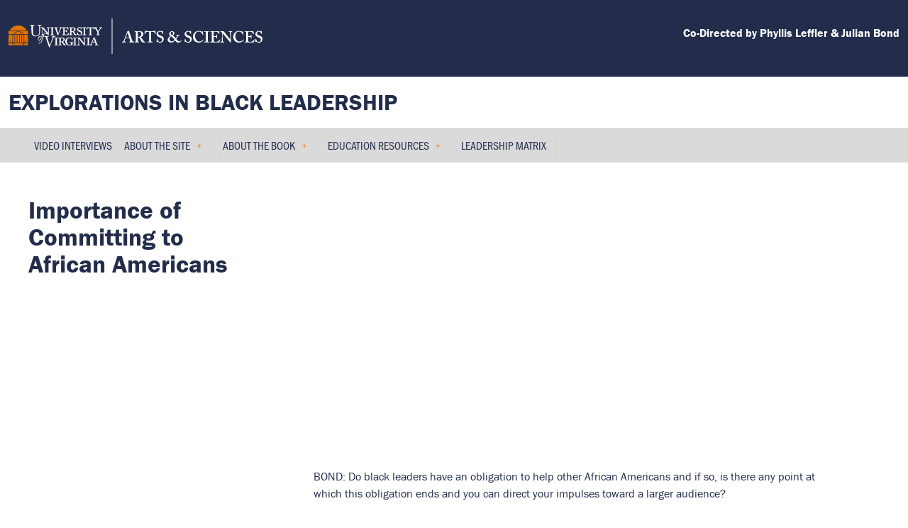

--- FILE ---
content_type: text/html; charset=UTF-8
request_url: https://blackleadership.virginia.edu/videos/berry-mary/mb18
body_size: 31772
content:


<!DOCTYPE html>
<html lang="en" dir="ltr" prefix="content: http://purl.org/rss/1.0/modules/content/  dc: http://purl.org/dc/terms/  foaf: http://xmlns.com/foaf/0.1/  og: http://ogp.me/ns#  rdfs: http://www.w3.org/2000/01/rdf-schema#  schema: http://schema.org/  sioc: http://rdfs.org/sioc/ns#  sioct: http://rdfs.org/sioc/types#  skos: http://www.w3.org/2004/02/skos/core#  xsd: http://www.w3.org/2001/XMLSchema# ">
  <head>
    <meta charset="utf-8" />
<meta name="description" content="BOND: Do black leaders have an obligation to help other African Americans and if so, is there any point at which this obligation ends and you can direct..." />
<meta name="robots" content="index, follow" />
<link rel="canonical" href="https://blackleadership.virginia.edu/videos/berry-mary/mb18" />
<meta name="referrer" content="strict-origin-when-cross-origin" />
<meta name="Generator" content="Drupal 10 (https://www.drupal.org)" />
<meta name="MobileOptimized" content="width" />
<meta name="HandheldFriendly" content="true" />
<meta name="viewport" content="width=device-width, initial-scale=1.0" />
<meta property="twitter:card" content="summary_large_image" />
<meta property="og:site_name" content="Explorations in Black Leadership" />
<meta property="og:title" content="Importance of Committing to African Americans" />
<meta property="twitter:title" content="Importance of Committing to African Americans" />
<meta property="og:type" content="video_clips" />
<meta property="og:url" content="https://blackleadership.virginia.edu/videos/berry-mary/mb18" />
<link rel="icon" href="/themes/uva_artsci/favicon.ico" type="image/vnd.microsoft.icon" />

    <title>Importance of Committing to African Americans...</title>
    <link rel="stylesheet" media="all" href="/libraries/drupal-superfish/css/superfish.css?t8xa2i" />
<link rel="stylesheet" media="all" href="/core/assets/vendor/jquery.ui/themes/base/core.css?t8xa2i" />
<link rel="stylesheet" media="all" href="/core/assets/vendor/jquery.ui/themes/base/controlgroup.css?t8xa2i" />
<link rel="stylesheet" media="all" href="/core/assets/vendor/jquery.ui/themes/base/checkboxradio.css?t8xa2i" />
<link rel="stylesheet" media="all" href="/core/assets/vendor/jquery.ui/themes/base/resizable.css?t8xa2i" />
<link rel="stylesheet" media="all" href="/core/assets/vendor/jquery.ui/themes/base/button.css?t8xa2i" />
<link rel="stylesheet" media="all" href="/core/assets/vendor/jquery.ui/themes/base/dialog.css?t8xa2i" />
<link rel="stylesheet" media="all" href="/core/modules/system/css/components/align.module.css?t8xa2i" />
<link rel="stylesheet" media="all" href="/core/modules/system/css/components/fieldgroup.module.css?t8xa2i" />
<link rel="stylesheet" media="all" href="/core/modules/system/css/components/container-inline.module.css?t8xa2i" />
<link rel="stylesheet" media="all" href="/core/modules/system/css/components/clearfix.module.css?t8xa2i" />
<link rel="stylesheet" media="all" href="/core/modules/system/css/components/details.module.css?t8xa2i" />
<link rel="stylesheet" media="all" href="/core/modules/system/css/components/hidden.module.css?t8xa2i" />
<link rel="stylesheet" media="all" href="/core/modules/system/css/components/item-list.module.css?t8xa2i" />
<link rel="stylesheet" media="all" href="/core/modules/system/css/components/js.module.css?t8xa2i" />
<link rel="stylesheet" media="all" href="/core/modules/system/css/components/nowrap.module.css?t8xa2i" />
<link rel="stylesheet" media="all" href="/core/modules/system/css/components/position-container.module.css?t8xa2i" />
<link rel="stylesheet" media="all" href="/core/modules/system/css/components/reset-appearance.module.css?t8xa2i" />
<link rel="stylesheet" media="all" href="/core/modules/system/css/components/resize.module.css?t8xa2i" />
<link rel="stylesheet" media="all" href="/core/modules/system/css/components/system-status-counter.css?t8xa2i" />
<link rel="stylesheet" media="all" href="/core/modules/system/css/components/system-status-report-counters.css?t8xa2i" />
<link rel="stylesheet" media="all" href="/core/modules/system/css/components/system-status-report-general-info.css?t8xa2i" />
<link rel="stylesheet" media="all" href="/core/modules/system/css/components/tablesort.module.css?t8xa2i" />
<link rel="stylesheet" media="all" href="/core/misc/components/progress.module.css?t8xa2i" />
<link rel="stylesheet" media="all" href="/core/misc/components/ajax-progress.module.css?t8xa2i" />
<link rel="stylesheet" media="all" href="/core/modules/ckeditor5/css/ckeditor5.dialog.fix.css?t8xa2i" />
<link rel="stylesheet" media="all" href="/modules/custom/uva_base_module/css/superfish/style/uva/uva.css?t8xa2i" />
<link rel="stylesheet" media="all" href="/core/assets/vendor/jquery.ui/themes/base/theme.css?t8xa2i" />
<link rel="stylesheet" media="all" href="/modules/contrib/social_media_links/css/social_media_links.theme.css?t8xa2i" />
<link rel="stylesheet" media="all" href="//cdnjs.cloudflare.com/ajax/libs/slick-carousel/1.8.1/slick.min.css" />
<link rel="stylesheet" media="all" href="/themes/custom/global_theme/dist/app.css?t8xa2i" />
<link rel="stylesheet" media="all" href="//use.typekit.net/yur4oyr.css" />
<link rel="stylesheet" media="all" href="/themes/custom/uva_artsci_multibase/dist/app.css?t8xa2i" />
<link rel="stylesheet" media="all" href="/sites/blackleadership/files/asset_injector/css/calendar-c7c1fcea7bfcf03f6cc24b5c4ee12f15.css?t8xa2i" />
<link rel="stylesheet" media="all" href="/sites/blackleadership/files/asset_injector/css/superfish-5153549301d827695b80756fa4b6b27a.css?t8xa2i" />
<link rel="stylesheet" media="all" href="/sites/blackleadership/files/asset_injector/css/temporary_quick_css-9747f1ff115ec12ee5c16ea4fe9b3f7d.css?t8xa2i" />

    <script type="application/json" data-drupal-selector="drupal-settings-json">{"path":{"baseUrl":"\/","pathPrefix":"","currentPath":"node\/1676","currentPathIsAdmin":false,"isFront":false,"currentLanguage":"en"},"pluralDelimiter":"\u0003","suppressDeprecationErrors":true,"gtag":{"tagId":"G-68N763636N","consentMode":false,"otherIds":["G-KP9NJ5HDN9","G-627787922Q"],"events":[],"additionalConfigInfo":[]},"ajaxPageState":{"libraries":"[base64]","theme":"global_theme","theme_token":null},"ajaxTrustedUrl":[],"gtm":{"tagId":null,"settings":{"data_layer":"dataLayer","include_classes":false,"allowlist_classes":"","blocklist_classes":"","include_environment":false,"environment_id":"","environment_token":""},"tagIds":["GTM-W2LVTT78"]},"superfish":{"superfish-main":{"id":"superfish-main","sf":{"animation":{"opacity":"show","height":"show"},"speed":"fast","autoArrows":true,"dropShadows":true},"plugins":{"smallscreen":{"cloneParent":0,"mode":"window_width"},"supposition":true,"supersubs":true}}},"user":{"uid":0,"permissionsHash":"69fa4ce5b1eb4e62c81232c3e0791016c602f4f38b2120b326d2a2db955ac64f"}}</script>
<script src="/core/assets/vendor/jquery/jquery.min.js?v=3.7.1"></script>
<script src="/core/misc/drupalSettingsLoader.js?v=10.6.1"></script>
<script src="/modules/contrib/google_tag/js/gtag.js?t8xa2i"></script>
<script src="/modules/contrib/google_tag/js/gtm.js?t8xa2i"></script>
<script src="https://cdnjs.cloudflare.com/ajax/libs/slick-carousel/1.8.1/slick.min.js"></script>

  </head>
  <body class="node-type--video_clips">
        <a href="#main-content" class="visually-hidden focusable">
      Skip to main content
    </a>
    <noscript><iframe src="https://www.googletagmanager.com/ns.html?id=GTM-W2LVTT78"
                  height="0" width="0" style="display:none;visibility:hidden"></iframe></noscript>

      <div class="dialog-off-canvas-main-canvas" data-off-canvas-main-canvas>
    

	

	


<main class="main-content type--video_clips site-theme--blue" id="content" role="main">
  <header class="site-header layout-default">
  <div class="site-header-mobile">
    <div class="container">
      <a href="/" class="site-name">Explorations in Black Leadership</a>
      <button class="button-reset site-header--mobile-nav-toggle">
        <span></span>
        <span></span>
        <span></span>
      </button>
    </div>
  </div>
  <div class="site-header--inner">
    <div class="site-eyebrow">
      <div class="container wide">
        <a href="https://as.virginia.edu/" class="site-logo" aria-label="University of Virginia, College and Graduate School of Arts & Sciences">
          <svg width="358" height="50" viewBox="0 0 358 50" fill="none" xmlns="http://www.w3.org/2000/svg">
<path fill-rule="evenodd" clip-rule="evenodd" d="M25.7437 16.9783H1.74296C4.09307 12.7262 8.58638 9.85254 13.7429 9.85254C18.8994 9.85254 23.3918 12.7262 25.7437 16.9783ZM5.64805 21.9954H0.00272337V17.7778H12.4824L5.64805 21.9954ZM7.16588 21.9952H20.344L13.9298 17.8211L7.16588 21.9952ZM8.49419 34.1104H6.2001V22.7942H8.49419V34.1104ZM21.3614 34.1104H18.9924V22.7942H21.3614V34.1104ZM9.28296 34.1104H11.7288V22.7942H9.28296V34.1104ZM14.9663 34.1104H12.5204V22.7942H14.9663V34.1104ZM15.7559 34.1104H18.2026V22.7942H15.7559V34.1104ZM27.4838 17.7778H15.3249L21.8042 21.9954H27.4838V17.7778ZM5.4104 34.1106H4.68396L4.47976 33.4817L5.01736 33.0893H4.35326L4.14725 32.4558L3.94215 33.0893H3.27805L3.81656 33.4817L3.61145 34.1106H0.00271062L0 27.2877L0.538511 27.6792L0.332503 28.3127L0.87011 27.9212L1.40681 28.3127L1.20171 27.6792L1.73932 27.2877H1.07521L0.87011 26.6543L0.665006 27.2877H0V27.2876L0.00271062 24.8272L0.506887 24.4592L1.04449 24.8507L0.83939 24.2173L1.377 23.8258H0.71199L0.506887 23.1914L0.413822 23.4805L0.283712 23.8258H0.00271062V22.7945H5.4104V34.1106ZM0.00267216 24.0913V24.7493L0.0460421 24.5599L0.160792 24.2073L0.00267216 24.0913ZM3.61607 34.1106H4.67954L4.14736 33.7237L3.61607 34.1106ZM1.8514 30.8855L1.6454 31.519L2.183 31.1275L2.71971 31.519L2.5146 30.8855L3.05221 30.494H2.38811L2.183 29.8597L1.9779 30.494H1.31289L1.8514 30.8855ZM0.00272337 37.9142H5.41042V34.9101H0.00272337V37.9142ZM27.483 37.9142H22.1512V34.9101H27.483V37.9142ZM13.4339 37.4521L13.283 37.9142H6.2001V34.9101H7.07383L6.92113 35.3813H6.25612L6.79554 35.7719L6.58862 36.4054L7.12623 36.0148L7.66384 36.4054L7.45873 35.7719L7.99634 35.3813H7.33134L7.17954 34.9101H20.3432L20.1905 35.3813H19.5264L20.064 35.7719L19.8589 36.4054L20.3965 36.0148L20.9341 36.4054L20.7272 35.7719L21.2657 35.3813H20.6016L20.4498 34.9101H21.3624V37.9142H14.247L14.0971 37.4521L14.6347 37.0606H13.9706L13.7645 36.4271L13.5603 37.0606H12.8953L13.4339 37.4521ZM9.77107 37.6651L9.97707 37.0316L9.43856 36.6401H10.1027L10.3087 36.0058L10.5138 36.6401H11.1779L10.6412 37.0316L10.8463 37.6651L10.3087 37.2736L9.77107 37.6651ZM13.4629 37.9146H14.071L13.7647 37.6943L13.4629 37.9146ZM17.9878 36.6401L17.4493 37.0316L17.6562 37.6651L17.1186 37.2736L16.581 37.6651L16.7861 37.0316L16.2485 36.6401H16.9126L17.1186 36.0058L17.3237 36.6401H17.9878ZM22.8397 34.1106H22.1512V22.7945H27.4839V23.8258H27.221L27.0159 23.1914L26.8108 23.8258H26.1458L26.6834 24.2173L26.4783 24.8507L27.0159 24.4592L27.4839 24.8V27.2876H26.8587L26.6536 26.6541L26.4476 27.2876H25.7835L26.3211 27.6791L26.116 28.3125L26.6536 27.921L27.1903 28.3125L26.9843 27.6791L27.4839 27.3157V34.1106H23.9113L23.7071 33.4818L24.2447 33.0894H23.5806L23.3755 32.4559L23.1704 33.0894H22.5054L23.043 33.4818L22.8397 34.1106ZM22.8399 34.1106L22.8397 34.1107L22.8397 34.1106H22.8399ZM23.9066 34.1106H22.8399L23.3755 33.7238L23.9066 34.1106ZM23.9066 34.1106L23.9068 34.1107H23.9113L23.9113 34.1106H23.9066ZM27.4839 24.1175V24.6368L27.3466 24.2172L27.4839 24.1175ZM25.6715 30.8855L26.21 30.494H25.5459L25.3408 29.8597L25.1348 30.494H24.4707L25.0083 30.8855L24.8023 31.519L25.3408 31.1275L25.8775 31.519L25.6715 30.8855Z" fill="#E57200"/>
<path fill-rule="evenodd" clip-rule="evenodd" d="M42.5578 23.8641C41.6669 24.6896 40.3098 25.2035 38.3744 25.2035C37.217 25.2035 36.1047 25.0467 35.3701 24.7349C33.8567 24.1323 33.0778 23.1499 32.7219 21.7435C32.4553 20.7394 32.3668 19.2441 32.3668 16.3206V11.0091C32.3668 10.2279 32.2104 9.87089 31.5201 9.87089H30.4747C30.341 9.87089 30.3193 9.82558 30.3193 9.66971V9.17853C30.3193 9.04531 30.341 9 30.519 9C30.5779 9 30.6972 9.00467 30.8728 9.01155C31.3624 9.03073 32.29 9.06706 33.5676 9.06706C34.8293 9.06706 35.7383 9.03162 36.2346 9.01227C36.421 9.005 36.5493 9 36.6161 9C36.7941 9 36.8167 9.04531 36.8167 9.13412V9.71411C36.8167 9.82558 36.7941 9.87089 36.6387 9.87089H35.5264C34.8804 9.87089 34.5027 10.2941 34.4576 10.7853C34.4359 10.9865 34.4133 12.5488 34.4133 13.687V15.1597C34.4133 16.2626 34.4911 18.8022 34.5192 19.7189L34.5192 19.7189L34.5244 19.8911C34.547 20.9179 34.725 21.9673 35.2364 22.7258C36.0595 23.9311 37.4844 24.3326 38.7747 24.3326C40.0432 24.3326 41.3335 23.9085 42.1124 23.1055C42.9807 22.1676 43.2698 20.8291 43.2698 19.177V14.4012C43.2698 12.7047 43.2255 11.4106 43.1587 10.8523C43.0918 10.2724 42.7358 9.87089 42.1566 9.87089H41.1781C41.0444 9.87089 41.0227 9.80383 41.0227 9.69146V9.15678C41.0227 9.04531 41.0444 9 41.1781 9C41.24 9 41.3641 9.0052 41.5432 9.01271C42.0069 9.03216 42.8394 9.06706 43.9149 9.06706C45.0431 9.06706 45.7272 9.03084 46.0899 9.01164C46.2207 9.00471 46.3097 9 46.3626 9C46.5632 9 46.5849 9.08881 46.5849 9.15678V9.64705C46.5849 9.78117 46.5632 9.87089 46.4512 9.87089H45.5395C44.7835 9.87089 44.6656 10.3965 44.5996 10.6904L44.5996 10.6905L44.5995 10.6907L44.5995 10.6907L44.5995 10.6908L44.5995 10.6909C44.5936 10.7171 44.5881 10.7415 44.5826 10.7635C44.5384 10.9865 44.5384 14.1556 44.5384 14.4682C44.5384 14.7809 44.4932 18.6858 44.4272 19.5567C44.2935 21.3864 43.8038 22.7929 42.5578 23.8641ZM56.6394 16.8233C56.6417 17.069 56.6438 17.3 56.6438 17.5078V23.1826C56.6438 23.4001 56.5715 23.643 56.2815 23.643C56.0637 23.643 55.8216 23.4726 55.7258 23.4001C55.5857 23.2603 55.0016 22.5593 54.245 21.6512L53.7754 21.0878C53.8076 21.1622 53.824 21.2354 53.824 21.3028C53.824 21.7777 53.5177 22.0079 53.2114 22.0079C52.7217 22.0079 52.5843 21.7324 52.5383 21.3943C52.5229 21.2412 52.3702 20.9494 51.9112 20.9494C50.694 20.9494 50.2932 22.4325 49.8866 23.9368C49.8178 24.1913 49.7489 24.4463 49.6758 24.6949C49.6758 24.6949 51.8019 24.7529 53.5376 24.7529C54.9456 24.7529 55.861 24.7143 56.3129 24.6953H56.3129L56.313 24.6953L56.313 24.6953C56.461 24.689 56.5592 24.6849 56.6087 24.6849C56.8093 24.6849 56.831 24.7529 56.831 24.8417V25.3555C56.831 25.467 56.8093 25.5558 56.653 25.5558H55.585C54.9616 25.5558 54.6507 25.757 54.6507 26.1358C54.6507 26.3152 54.6724 26.5825 54.7393 26.8943C54.873 27.6981 55.6961 30.3543 56.0973 31.604C56.3639 32.4522 57.6541 36.291 58.1664 37.6522C58.6778 36.6028 60.4135 32.0054 60.5915 31.4925C60.7345 31.1049 61.1353 29.905 61.4921 28.8369C61.6901 28.2443 61.8745 27.6922 61.9938 27.342L62.0222 27.2528C62.1859 26.7397 62.3055 26.3645 62.3055 26.0687C62.3055 25.8014 62.1492 25.5558 61.5936 25.5558H61.0144C60.9249 25.5558 60.9032 25.4887 60.9032 25.3555V24.8417C60.9032 24.7302 60.9249 24.6849 61.037 24.6849C61.092 24.6849 61.209 24.69 61.3787 24.6974C61.8275 24.7171 62.6452 24.7529 63.6627 24.7529C64.8648 24.7529 65.4817 24.7156 65.8024 24.6963L65.8025 24.6963C65.9152 24.6895 65.9913 24.6849 66.0435 24.6849C66.1772 24.6849 66.1989 24.7302 66.1989 24.8417V25.399C66.1989 25.4887 66.1772 25.5558 66.0435 25.5558H65.4426C64.7081 25.5558 64.2861 25.9128 63.8623 26.4267C63.3547 27.0536 61.9207 30.6569 61.322 32.1613L61.3217 32.1621C61.2386 32.3709 61.1717 32.5392 61.1255 32.6534C60.859 33.3893 57.9884 40.486 57.8773 40.7098C57.7878 40.8883 57.6767 40.9998 57.5656 40.9998C57.3876 40.9998 57.2981 40.7769 57.187 40.486C56.475 38.4334 54.6724 33.3449 54.3833 32.5419L54.161 31.7825C54.0148 31.3486 53.8301 30.7908 53.6332 30.1956L53.633 30.1951C53.1109 28.6177 52.5022 26.7785 52.2916 26.2916C52.0693 25.7787 51.8471 25.5558 51.379 25.5558L49.3099 25.5358C49.1959 25.8921 49.0567 26.3622 48.8981 26.8978L48.8981 26.8978C48.5036 28.2301 47.989 29.968 47.4432 31.3693C46.5098 33.7626 45.4238 35.4664 43.7866 35.4664C43.1749 35.4664 42.6851 35.0513 42.6851 34.561C42.6851 34.2085 42.9454 33.9013 43.3429 33.9013C43.7866 33.9013 44.017 34.3299 44.0621 34.5918C44.0929 34.745 44.2004 34.8528 44.3224 34.8528C45.0569 34.8528 45.8828 33.5633 46.7095 30.7249L48.2609 25.5358H46.8993C46.8234 25.5358 46.7854 25.4606 46.8161 25.3537L46.8776 25.0927C46.9083 24.9848 47.014 24.7393 47.136 24.7393H48.4669C48.6181 24.3047 48.7678 23.8968 48.9295 23.5127C48.5664 23.4933 48.1189 23.4726 47.7466 23.4726C47.5544 23.4726 47.1196 23.4963 46.7446 23.5168L46.7445 23.5168C46.4603 23.5324 46.2104 23.546 46.1266 23.546C46.0787 23.546 46.0543 23.4971 46.0543 23.3765V22.7458C46.0543 22.6978 46.0787 22.6733 46.151 22.6733H46.7076C46.9497 22.6733 47.3355 22.5029 47.4087 21.9456C47.4331 21.6547 47.481 19.9328 47.481 17.1924V14.6468C47.481 13.7741 46.8765 13.3617 46.1998 13.3617H45.982C45.8853 13.3617 45.8375 13.3137 45.8375 13.2158V12.634C45.8375 12.5615 45.8853 12.4881 45.982 12.4881C45.9958 12.4881 46.0269 12.4901 46.0715 12.4929C46.1848 12.5 46.3853 12.5126 46.6109 12.5126C46.9253 12.5371 47.312 12.5615 47.5777 12.5615C47.7849 12.5615 48.0269 12.5475 48.2516 12.5344C48.4461 12.5231 48.6276 12.5126 48.7622 12.5126C49.101 12.5126 49.2456 12.5615 49.3432 12.7074C49.4155 12.8044 52.1957 16.3197 52.7035 16.926C52.8987 17.1547 53.4597 17.8531 54.0449 18.5816C54.7626 19.4751 55.5168 20.4139 55.677 20.5871H55.7737V18.9876C55.7737 17.6047 55.7493 16.8535 55.7014 16.0777C55.7014 15.495 55.6282 14.0894 55.5072 13.7976C55.3861 13.5067 55.0238 13.3617 54.6136 13.3617H54.2015C54.0814 13.3617 54.0326 13.3137 54.0326 13.1914V12.6096C54.0326 12.5371 54.0814 12.4881 54.2015 12.4881C54.2557 12.4881 54.3983 12.4956 54.5926 12.5058C55.0073 12.5275 55.6575 12.5615 56.1848 12.5615C56.5068 12.5615 56.9648 12.532 57.2998 12.5104L57.2998 12.5104L57.2999 12.5104L57.2999 12.5104L57.3 12.5104C57.4932 12.4979 57.6455 12.4881 57.7073 12.4881C57.8283 12.4881 57.8771 12.5371 57.8771 12.683V13.1914C57.8771 13.2892 57.8284 13.3617 57.7317 13.3617H57.4904C56.886 13.3617 56.7649 13.5312 56.7161 13.871C56.6203 14.7535 56.6308 15.8933 56.6394 16.8233ZM51.3247 18.163C51.5676 18.4504 52.4524 19.5029 53.4495 20.6971C53.2166 20.5239 52.8789 20.3966 52.447 20.3966C51.4522 20.3966 50.6101 20.9494 50.1818 21.4406C49.8422 21.82 49.5666 22.229 49.3273 22.6733H49.0767C48.8354 22.6733 48.5689 22.406 48.4966 21.8486C48.4478 21.6302 48.3511 19.206 48.3511 17.7506V14.4284H48.3999C48.5867 14.6394 49.1401 15.3596 49.7278 16.1243L49.7278 16.1243L49.7279 16.1244L49.7279 16.1245C50.3568 16.9428 51.0248 17.8121 51.3247 18.163ZM62.3851 17.2658C62.3851 17.1881 62.3902 16.5451 62.3957 15.8459L62.3957 15.8401L62.3959 15.8257C62.4024 14.998 62.4095 14.0985 62.4095 13.968C62.433 13.4587 62.6507 13.3617 63.304 13.3617H63.7142C63.8353 13.3617 63.8597 13.2892 63.8597 13.1914V12.6096C63.8597 12.5371 63.8109 12.4881 63.7142 12.4881C63.6476 12.4881 63.4579 12.4968 63.209 12.5082C62.7351 12.53 62.047 12.5615 61.5873 12.5615C60.7113 12.5804 59.6201 12.5266 59.0995 12.5009C58.9446 12.4933 58.8402 12.4881 58.8071 12.4881C58.7104 12.4881 58.6616 12.5371 58.6616 12.634V13.1914C58.6616 13.2892 58.686 13.3617 58.8071 13.3617H59.2417C60.2573 13.3617 60.475 13.6037 60.475 13.871C60.475 14.0347 60.4862 14.6851 60.4977 15.3575L60.4977 15.3582C60.5101 16.0778 60.5229 16.8225 60.5229 17.0229V18.0905C60.5229 18.9142 60.4994 21.9936 60.475 22.212C60.4262 22.6488 60.0395 22.6733 59.435 22.6733H58.9037C58.8071 22.6733 58.7583 22.7458 58.7583 22.8183V23.3521C58.7583 23.4726 58.8071 23.546 58.9037 23.546C58.9465 23.546 59.0989 23.5396 59.3138 23.5306L59.3139 23.5306L59.314 23.5306L59.3141 23.5306C59.8265 23.509 60.6936 23.4726 61.2728 23.4726C62.0381 23.4726 62.8869 23.5089 63.3904 23.5305L63.3905 23.5305L63.3908 23.5305L63.3912 23.5305C63.6031 23.5396 63.7536 23.546 63.8109 23.546C63.932 23.546 63.9563 23.4726 63.9563 23.3765V22.7938C63.9563 22.7213 63.932 22.6733 63.8109 22.6733H63.4486C62.7474 22.6733 62.4574 22.3335 62.4095 21.7752C62.3851 21.4118 62.3851 18.6233 62.3851 18.4783V17.2658ZM86.8944 17.9446C86.8826 18.6841 86.8826 19.4115 86.8826 20.1027C86.8826 20.7938 86.8826 21.4485 86.8709 22.0426C86.8709 22.5763 86.5799 22.6733 85.9998 22.6733H85.7098C85.6131 22.6733 85.5643 22.7213 85.5643 22.7938V23.3521C85.5643 23.4726 85.6131 23.546 85.7098 23.546C85.7687 23.546 85.955 23.5372 86.1987 23.5257C86.6583 23.5039 87.3215 23.4726 87.7166 23.4726C88.263 23.4726 89.0475 23.507 89.542 23.5287C89.7696 23.5387 89.9357 23.546 89.989 23.546C90.1344 23.546 90.1823 23.4971 90.1823 23.3765V22.7938C90.1823 22.7213 90.1344 22.6733 90.0378 22.6733H89.4089C88.9255 22.6733 88.7809 22.406 88.7322 22.067V18.8662C88.9011 18.8173 89.1189 18.8173 89.361 18.8173C90.3757 18.8173 90.738 19.351 91.609 20.8545C91.6457 20.9158 91.7065 21.0226 91.7844 21.1594L91.7846 21.1599C92.1686 21.8349 92.9679 23.2398 93.3502 23.5215C93.7604 23.4971 94.3404 23.4726 94.897 23.4726C95.0212 23.4726 95.1576 23.479 95.2907 23.4853L95.2907 23.4853C95.4171 23.4913 95.5404 23.4971 95.647 23.4971C95.7391 23.5064 95.8242 23.5158 95.897 23.5237C96.0147 23.5367 96.0998 23.546 96.1294 23.546C96.227 23.546 96.2749 23.4726 96.2749 23.3765V22.8908C96.2749 22.7458 96.2505 22.6733 96.1538 22.6733C95.7192 22.6733 95.4048 22.6488 95.066 22.406C94.607 22.067 94.0504 21.3393 93.7125 20.8545C93.6272 20.7334 93.5456 20.6172 93.4675 20.5059C92.6375 19.3232 92.19 18.6855 91.6813 18.5753V18.5264C93.5914 17.8476 94.5347 16.8779 94.5347 15.2041C94.5347 14.6468 94.2194 13.9435 93.6881 13.4342C93.0836 12.9005 91.9957 12.4881 90.5456 12.4881C90.3852 12.4881 89.7594 12.5072 89.1462 12.5259L89.1461 12.5259L89.146 12.5259L89.1459 12.526C88.557 12.5439 87.9797 12.5615 87.8376 12.5615C87.5521 12.5615 86.8095 12.53 86.298 12.5083C86.0293 12.4968 85.8244 12.4881 85.783 12.4881C85.6854 12.4881 85.6375 12.5371 85.6375 12.6096V13.1914C85.6375 13.2892 85.6619 13.3617 85.7342 13.3617H85.9764C86.6531 13.3617 86.8709 13.6282 86.8944 14.113V17.9446ZM88.7322 13.7975C88.7322 13.3616 89.0945 13.2646 89.4568 13.2646C90.4245 13.2646 91.1013 13.483 91.7536 13.8954C92.1891 14.1853 92.5515 14.8406 92.5515 15.5683C92.5515 16.199 92.1413 18.0903 89.4568 18.0903C89.1433 18.0903 88.9012 18.0658 88.7322 18.0414V13.7975ZM100.369 23.7645C102.569 23.7645 103.729 22.2121 103.729 20.3942C103.729 19.1817 103.44 18.5754 102.956 18.0661C102.427 17.5142 101.676 17.2412 100.752 16.9053C100.62 16.8574 100.484 16.8081 100.345 16.7566C99.8855 16.5862 99.0154 16.2228 98.6531 15.7624C98.3866 15.4471 98.2664 14.9378 98.2664 14.5744C98.2664 14.1376 98.6531 13.0945 99.9822 13.0945C100.683 13.0945 101.216 13.3374 101.578 13.7497C101.948 14.174 102.151 14.7406 102.291 15.1291C102.342 15.2732 102.385 15.3928 102.424 15.4715C102.448 15.544 102.497 15.593 102.569 15.5685L103.005 15.4715C103.077 15.4471 103.101 15.3981 103.101 15.3256C103.094 15.2292 103.072 15.0325 103.043 14.782V14.7819C102.971 14.1521 102.859 13.1821 102.859 12.6096C102.859 12.4882 102.836 12.3912 102.642 12.3912C102.448 12.3912 102.376 12.3912 102.328 12.4646L102.231 12.6341C102.182 12.7556 102.061 12.7311 101.82 12.5861C101.53 12.4402 101.022 12.2707 100.103 12.2707C99.2332 12.2707 98.4588 12.4882 97.8309 12.9975C97.2987 13.4588 96.7909 14.2101 96.7909 15.0347C96.7909 16.2228 97.0809 16.9985 97.6375 17.5323C98.3622 18.1866 99.5232 18.6234 100.007 18.7929C101.288 19.2786 102.231 19.8849 102.231 21.2669C102.231 22.3091 101.071 22.9153 100.297 22.9153C99.4021 22.9153 98.6043 22.4305 98.242 21.7028C97.8065 20.9035 97.8065 20.3942 97.8065 20.0544C97.8065 19.9574 97.7098 19.9085 97.6131 19.8849L97.1776 19.836C97.0809 19.836 97.033 19.9085 97.0087 20.0054C96.9852 20.3942 96.8153 22.3335 96.743 23.0123C96.7186 23.1337 96.7909 23.2307 96.9364 23.2796C97.1297 23.3277 97.2499 23.2796 97.2987 23.1582L97.371 22.9634C97.4198 22.7703 97.5652 22.7939 97.7342 22.9153C98.2899 23.3521 99.1365 23.7645 100.369 23.7645ZM107.836 15.8459L107.836 15.8521C107.83 16.5489 107.825 17.1883 107.825 17.2658V18.4783C107.825 18.6233 107.825 21.4118 107.85 21.7752C107.898 22.3335 108.187 22.6733 108.889 22.6733H109.252C109.373 22.6733 109.396 22.7213 109.396 22.7938V23.3765C109.396 23.4726 109.373 23.546 109.252 23.546C109.194 23.546 109.043 23.5395 108.831 23.5305C108.327 23.5089 107.478 23.4726 106.714 23.4726C106.134 23.4726 105.268 23.509 104.755 23.5305C104.54 23.5396 104.387 23.546 104.344 23.546C104.247 23.546 104.198 23.4726 104.198 23.3521V22.8183C104.198 22.7458 104.247 22.6733 104.344 22.6733H104.876C105.48 22.6733 105.867 22.6488 105.915 22.212C105.939 21.9936 105.964 18.9142 105.964 18.0905V17.0229C105.964 16.8225 105.951 16.0778 105.938 15.3582L105.938 15.3565V15.3559L105.938 15.3537C105.926 14.6826 105.915 14.0344 105.915 13.871C105.915 13.6037 105.698 13.3617 104.683 13.3617H104.247C104.126 13.3617 104.102 13.2892 104.102 13.1914V12.634C104.102 12.5371 104.15 12.4881 104.247 12.4881C104.281 12.4881 104.385 12.4933 104.541 12.501C105.062 12.5267 106.152 12.5804 107.027 12.5615C107.487 12.5615 108.176 12.53 108.65 12.5082C108.899 12.4968 109.089 12.4881 109.155 12.4881C109.252 12.4881 109.3 12.5371 109.3 12.6096V13.1914C109.3 13.2892 109.276 13.3617 109.155 13.3617H108.744C108.092 13.3617 107.874 13.4587 107.85 13.968C107.85 14.0992 107.842 15.0078 107.836 15.8393L107.836 15.8459ZM46.5542 26.5038C46.5542 28.1912 45.2224 31.2453 43.0042 31.2453C42.163 31.2453 41.4284 30.4324 41.4284 29.266C41.4284 27.3321 42.8822 24.7077 44.917 24.7077C45.9416 24.7077 46.5542 25.4599 46.5542 26.5038ZM42.0708 29.7253C42.0708 30.2165 42.4078 30.5083 42.7746 30.5083C44.3658 30.5083 45.9415 27.2857 45.9415 26.2734C45.9569 25.7968 45.6813 25.4134 45.1771 25.4134C44.5347 25.4134 43.7233 25.9961 42.9589 27.2395C42.4376 28.0678 42.0708 29.0039 42.0708 29.7253ZM68.218 30.217L68.218 30.2228C68.2125 30.919 68.2074 31.5573 68.2074 31.6348V32.8473C68.2074 32.9923 68.2074 35.7808 68.2318 36.1442C68.2806 36.7024 68.5698 37.0423 69.2718 37.0423H69.6341C69.7552 37.0423 69.7787 37.0894 69.7787 37.1628V37.7446C69.7787 37.8416 69.7552 37.9141 69.6341 37.9141C69.5768 37.9141 69.4259 37.9077 69.2136 37.8987C68.7102 37.8774 67.8613 37.8416 67.0961 37.8416C66.5175 37.8416 65.6518 37.8775 65.1388 37.8987H65.1387H65.1387L65.1385 37.8988L65.1382 37.8988L65.1382 37.8988C64.9224 37.9077 64.7692 37.9141 64.7261 37.9141C64.6294 37.9141 64.5815 37.8416 64.5815 37.721V37.1873C64.5815 37.1148 64.6294 37.0423 64.7261 37.0423H65.2583C65.8627 37.0423 66.2495 37.0169 66.2974 36.581C66.3217 36.3626 66.3461 33.2832 66.3461 32.4585V31.3919C66.3461 31.1914 66.3331 30.4468 66.3205 29.7272C66.3087 29.0545 66.2974 28.4038 66.2974 28.24C66.2974 27.9727 66.0796 27.7298 65.0649 27.7298H64.6294C64.5083 27.7298 64.4839 27.6573 64.4839 27.5603V27.003C64.4839 26.906 64.5327 26.8571 64.6294 26.8571C64.6628 26.8571 64.7676 26.8622 64.9229 26.8698L64.923 26.8698L64.923 26.8698L64.9232 26.8698C65.4445 26.8953 66.5348 26.9485 67.4096 26.9296C67.8693 26.9296 68.5579 26.8984 69.032 26.877L69.0324 26.877C69.2812 26.8657 69.4709 26.8571 69.5374 26.8571C69.6341 26.8571 69.682 26.906 69.682 26.9785V27.5603C69.682 27.6573 69.6576 27.7298 69.5374 27.7298H69.1263C68.4731 27.7298 68.2562 27.8277 68.2318 28.3361C68.2318 28.4673 68.2247 29.3697 68.2182 30.1986L68.2181 30.2114L68.218 30.217ZM71.711 34.4717C71.711 33.7807 71.711 33.0533 71.7232 32.3138V28.4822C71.6988 27.9974 71.482 27.73 70.8043 27.73H70.5631C70.4899 27.73 70.4664 27.6575 70.4664 27.5606V26.9788C70.4664 26.9063 70.5143 26.8573 70.611 26.8573C70.6528 26.8573 70.8588 26.866 71.1286 26.8773C71.6403 26.8988 72.3814 26.9298 72.6665 26.9298C72.8085 26.9298 73.3849 26.9125 73.9733 26.8947C74.5868 26.8762 75.2135 26.8573 75.3744 26.8573C76.8246 26.8573 77.9125 27.2697 78.517 27.8025C79.0491 28.3127 79.3636 29.0151 79.3636 29.5733C79.3636 31.2462 78.4203 32.2159 76.5102 32.8947V32.9436C77.0197 33.0548 77.4679 33.6937 78.3004 34.8806L78.3012 34.8817L78.303 34.8844C78.3791 34.9929 78.4585 35.106 78.5414 35.2237C78.8802 35.7085 79.4359 36.4362 79.8949 36.7752C80.2337 37.0171 80.5481 37.0425 80.9827 37.0425C81.0794 37.0425 81.1038 37.115 81.1038 37.26V37.7448C81.1038 37.8418 81.0559 37.9143 80.9583 37.9143C80.9273 37.9143 80.8355 37.9044 80.7089 37.8908L80.7088 37.8908L80.7079 37.8907C80.639 37.8833 80.56 37.8749 80.4749 37.8663C80.3689 37.8663 80.246 37.8605 80.1199 37.8545C79.9868 37.8482 79.8502 37.8418 79.7259 37.8418C79.1693 37.8418 78.5892 37.8663 78.179 37.8907C77.7967 37.6082 76.9972 36.2032 76.6133 35.5286L76.6132 35.5285C76.5354 35.3917 76.4746 35.285 76.4379 35.2237C75.5669 33.7202 75.2046 33.1865 74.1899 33.1865C73.9477 33.1865 73.73 33.1865 73.561 33.2345V36.4362C73.6098 36.7752 73.7544 37.0425 74.2378 37.0425H74.8666C74.9633 37.0425 75.0112 37.0896 75.0112 37.163V37.7448C75.0112 37.8663 74.9633 37.9143 74.8179 37.9143C74.7648 37.9143 74.5998 37.9072 74.3735 37.8974L74.3732 37.8973L74.3728 37.8973L74.3724 37.8973L74.372 37.8973L74.3716 37.8973L74.3712 37.8973L74.3709 37.8972C73.8764 37.8758 73.0918 37.8418 72.5454 37.8418C72.1504 37.8418 71.4871 37.8728 71.0276 37.8942L71.0271 37.8942L71.0269 37.8943C70.7836 37.9056 70.5975 37.9143 70.5387 37.9143C70.442 37.9143 70.3932 37.8418 70.3932 37.7213V37.163C70.3932 37.0896 70.442 37.0425 70.5387 37.0425H70.8287C71.4088 37.0425 71.6988 36.9446 71.6988 36.4109C71.711 35.8173 71.711 35.1627 71.711 34.4717ZM74.4249 27.6339C74.0625 27.6339 73.7002 27.7299 73.7002 28.1667V32.4097C73.8692 32.4351 74.1113 32.4587 74.4249 32.4587C77.1084 32.4587 77.5195 30.5673 77.5195 29.9375C77.5195 29.2098 77.1572 28.5546 76.7217 28.2637C76.0693 27.8514 75.3925 27.6339 74.4249 27.6339ZM90.8585 34.0346C90.6163 34.0346 90.1573 34.1324 90.1573 34.5439V36.4107C90.1573 36.5366 90.1812 36.6381 90.2015 36.7245C90.2165 36.7885 90.2296 36.8442 90.2296 36.8955C90.2296 37.017 90.1329 37.0895 89.964 37.1629C88.6827 37.7936 87.3771 38.1335 85.8294 38.1335C84.5725 38.1335 82.638 37.6232 81.5023 36.3627C80.5355 35.296 80.0512 33.9865 80.0512 32.0952C80.0512 30.6162 80.6801 29.1364 81.8402 28.1187C82.9769 27.149 84.4515 26.6388 86.1682 26.6388C87.3283 26.6388 88.465 27.0756 88.924 27.4154C89.1182 27.5849 89.214 27.5849 89.2628 27.5124L89.3839 27.294C89.4318 27.1961 89.5041 27.1236 89.6983 27.1236C89.9152 27.1236 89.964 27.2215 89.964 27.391C89.964 27.4583 90.0606 28.181 90.1548 28.8862L90.1549 28.8868C90.2307 29.4537 90.3049 30.0093 90.3263 30.2039C90.3263 30.3253 90.3028 30.3734 90.2296 30.3978L89.7706 30.5437C89.6983 30.5673 89.6495 30.5437 89.5772 30.3489C89.4074 29.961 88.9963 29.2098 88.4162 28.6271C87.7638 27.9483 87.0871 27.4635 85.9748 27.4635C85.2249 27.4635 84.2825 27.7299 83.388 28.7005C82.6624 29.4998 82.1312 30.7857 82.1312 31.8768C82.1312 33.7437 82.6624 35.1257 83.6048 36.1198C84.2825 36.8475 85.2493 37.2109 85.926 37.2109C86.7727 37.2109 87.5461 36.9934 87.9328 36.678C88.2472 36.4361 88.2951 36.1198 88.2951 35.635V34.7387C88.2951 34.1796 87.7394 34.011 87.1106 34.011H86.5305C86.4338 34.011 86.4094 33.9621 86.4094 33.8896V33.3078C86.4094 33.2344 86.4338 33.1863 86.5305 33.1863C86.5669 33.1863 86.6684 33.1893 86.8206 33.1938C87.2764 33.2074 88.1873 33.2344 89.1661 33.2344C89.8393 33.2344 90.622 33.2072 91.0093 33.1937C91.1367 33.1893 91.2213 33.1863 91.2452 33.1863C91.3419 33.1863 91.3906 33.2344 91.3906 33.3078V33.8896C91.3906 33.9621 91.3419 34.0346 91.2696 34.0346H90.8585ZM94.6005 30.2356L94.6006 30.217L94.6006 30.2114L94.6007 30.1986C94.6073 29.3697 94.6144 28.4673 94.6144 28.3361C94.6379 27.8277 94.8557 27.7298 95.5089 27.7298H95.9191C96.0402 27.7298 96.0646 27.6573 96.0646 27.5603V26.9785C96.0646 26.906 96.0158 26.8571 95.9191 26.8571C95.8526 26.8571 95.6631 26.8657 95.4146 26.8769L95.4144 26.877L95.4139 26.877C94.94 26.8984 94.2519 26.9296 93.7922 26.9296C92.9162 26.9485 91.825 26.8952 91.3044 26.8698L91.3041 26.8698L91.3039 26.8698L91.3039 26.8697C91.1493 26.8622 91.0451 26.8571 91.012 26.8571C90.9153 26.8571 90.8665 26.906 90.8665 27.003V27.5603C90.8665 27.6573 90.8909 27.7298 91.012 27.7298H91.4466C92.4622 27.7298 92.6799 27.9727 92.6799 28.24C92.6799 28.4038 92.6913 29.0545 92.7031 29.7272C92.7157 30.4468 92.7287 31.1914 92.7287 31.3919V32.4585C92.7287 33.2832 92.7043 36.3626 92.6799 36.581C92.632 37.0169 92.2444 37.0423 91.6409 37.0423H91.1087C91.012 37.0423 90.9632 37.1148 90.9632 37.1873V37.721C90.9632 37.8416 91.012 37.9141 91.1087 37.9141C91.1513 37.9141 91.3033 37.9078 91.5175 37.8989L91.5185 37.8988L91.5187 37.8988C92.0312 37.8776 92.8984 37.8416 93.4778 37.8416C94.243 37.8416 95.0918 37.8774 95.5953 37.8987C95.8076 37.9077 95.9585 37.9141 96.0158 37.9141C96.1369 37.9141 96.1613 37.8416 96.1613 37.7446V37.1628C96.1613 37.0894 96.1369 37.0423 96.0158 37.0423H95.6535C94.9523 37.0423 94.6623 36.7024 94.6144 36.1442C94.59 35.7808 94.59 32.9923 94.59 32.8473V31.6348C94.59 31.5578 94.595 30.9268 94.6005 30.2356ZM107.652 31.1922C107.654 31.4379 107.656 31.669 107.656 31.8767V37.5507C107.656 37.7691 107.584 38.0119 107.293 38.0119C107.076 38.0119 106.834 37.8416 106.737 37.7691C106.602 37.634 106.053 36.9743 105.333 36.1109C105.15 35.8912 104.956 35.6582 104.755 35.4174C103.771 34.2376 102.844 33.1343 102.459 32.6763L102.337 32.531C102.038 32.1814 101.374 31.3169 100.747 30.5012L100.746 30.5008L100.746 30.5005L100.745 30.4988C100.155 29.7319 99.5994 29.0085 99.4121 28.7974H99.3633V32.1196C99.3633 33.5732 99.46 35.9983 99.5088 36.2167C99.5811 36.7749 99.8467 37.0423 100.089 37.0423H100.597C100.717 37.0423 100.717 37.0894 100.717 37.1873V37.7691C100.717 37.866 100.717 37.9141 100.597 37.9141C100.541 37.9141 100.399 37.9062 100.208 37.8957C99.8193 37.8742 99.2291 37.8416 98.7588 37.8416C98.5659 37.8416 98.1301 37.8651 97.7548 37.8853L97.7547 37.8853L97.7545 37.8853L97.7544 37.8853C97.4709 37.9006 97.222 37.9141 97.1388 37.9141C97.0909 37.9141 97.0665 37.866 97.0665 37.7446V37.1148C97.0665 37.0658 97.0909 37.0423 97.1632 37.0423H97.7198C97.961 37.0423 98.3477 36.8719 98.42 36.3146C98.4444 36.0237 98.4932 34.3009 98.4932 31.5614V29.0149C98.4932 28.1421 97.8887 27.7298 97.212 27.7298H96.9942C96.8975 27.7298 96.8488 27.6818 96.8488 27.5848V27.003C96.8488 26.9296 96.8975 26.8571 96.9942 26.8571C97.008 26.8571 97.0391 26.8591 97.0837 26.8619C97.197 26.869 97.3975 26.8816 97.6231 26.8816C97.9366 26.906 98.3233 26.9296 98.5899 26.9296C98.7971 26.9296 99.0391 26.9158 99.2638 26.903C99.4583 26.8919 99.6398 26.8816 99.7744 26.8816C100.112 26.8816 100.258 26.9296 100.354 27.0755C100.428 27.1725 103.207 30.6887 103.715 31.2949C103.916 31.5295 104.503 32.2599 105.105 33.0097L105.106 33.0115L105.108 33.0131L105.108 33.0137C105.81 33.8876 106.532 34.7865 106.688 34.9561H106.786V33.3557C106.786 31.9737 106.762 31.2224 106.713 30.4458C106.713 29.864 106.64 28.4575 106.519 28.1666C106.398 27.8757 106.036 27.7298 105.625 27.7298H105.214C105.094 27.7298 105.045 27.6818 105.045 27.5603V26.9785C105.045 26.906 105.094 26.8571 105.214 26.8571C105.268 26.8571 105.41 26.8645 105.604 26.8745C106.018 26.8959 106.669 26.9296 107.196 26.9296C107.518 26.9296 107.976 26.9005 108.311 26.8791L108.312 26.8791L108.312 26.8791L108.312 26.8791C108.505 26.8668 108.658 26.8571 108.719 26.8571C108.841 26.8571 108.888 26.906 108.888 27.051V27.5603C108.888 27.6573 108.841 27.7298 108.744 27.7298H108.502C107.897 27.7298 107.776 27.9002 107.728 28.24C107.633 29.1217 107.643 30.262 107.652 31.1922ZM110.5 12.4458C110.497 12.4476 110.494 12.4496 110.491 12.4518C110.464 12.4715 110.459 12.4919 110.45 12.5244L110.447 12.5352C110.251 13.2683 109.831 14.7636 109.692 15.2041C109.667 15.301 109.667 15.398 109.787 15.4469L110.223 15.6164C110.32 15.6653 110.392 15.5928 110.441 15.495C110.755 14.8651 111.263 14.0894 111.867 13.6281C112.696 13.4037 113.924 13.4077 114.465 13.4094L114.579 13.4097V18.6233C114.579 20.0778 114.579 21.3637 114.506 22.2845C114.481 22.4793 114.312 22.6732 113.95 22.6732H112.983C112.887 22.6732 112.838 22.7213 112.838 22.8427V23.3275C112.838 23.4725 112.887 23.5459 113.031 23.5459C113.098 23.5459 113.333 23.537 113.639 23.5254C114.211 23.5037 115.031 23.4725 115.472 23.4725C116.019 23.4725 116.893 23.5069 117.445 23.5286C117.7 23.5386 117.886 23.5459 117.939 23.5459C118.06 23.5459 118.108 23.4725 118.108 23.4V22.8907C118.108 22.7457 118.06 22.6732 117.939 22.6732H117.02C116.633 22.6732 116.512 22.4304 116.465 22.0425C116.44 21.8486 116.44 20.0297 116.44 17.4841V13.4097C116.876 13.4097 118.644 13.4342 119.248 13.6526C119.756 14.1129 120.167 14.9131 120.457 15.5194C120.505 15.6409 120.577 15.6653 120.723 15.6164L121.134 15.495C121.231 15.4469 121.279 15.398 121.254 15.301C121.193 14.9674 121.056 14.3493 120.93 13.7785L120.929 13.7736L120.929 13.7731C120.898 13.6326 120.867 13.495 120.839 13.3653C121.057 13.3807 121.4 13.4469 121.605 13.6526C121.992 14.016 124.941 18.3568 125.158 18.7927V19.6663C125.158 21.0964 125.158 21.97 125.134 22.1884C125.11 22.5273 124.965 22.6732 124.192 22.6732H123.829C123.732 22.6732 123.684 22.7457 123.684 22.8182V23.352C123.684 23.497 123.732 23.5459 123.853 23.5459C123.903 23.5459 124.101 23.5373 124.361 23.5259L124.361 23.5259C124.858 23.5042 125.582 23.4725 125.932 23.4725C126.491 23.4725 127.323 23.5086 127.821 23.5301L127.821 23.5302L127.821 23.5302L127.821 23.5302C128.034 23.5394 128.185 23.5459 128.229 23.5459C128.374 23.5459 128.422 23.4725 128.422 23.3765V22.7938C128.422 22.7213 128.374 22.6732 128.253 22.6732H127.939C127.503 22.6732 127.116 22.6488 127.068 22.1395C127.039 21.9627 127.036 21.6513 127.033 21.2981C127.031 21.0702 127.029 20.8249 127.02 20.5871V18.5508C127.575 17.7016 130.38 13.7495 130.743 13.5556C130.961 13.4342 131.227 13.3617 131.613 13.3617H131.855C131.952 13.3617 132 13.3136 132 13.1913V12.6829C132 12.537 131.952 12.4881 131.831 12.4881C131.778 12.4881 131.631 12.4979 131.444 12.5104C131.121 12.532 130.68 12.5615 130.404 12.5615C129.904 12.5615 129.173 12.5265 128.72 12.5048C128.517 12.4951 128.37 12.4881 128.325 12.4881C128.204 12.4881 128.156 12.5615 128.156 12.6584V13.1913C128.156 13.2892 128.204 13.3617 128.325 13.3617H128.712C129.244 13.3617 129.22 13.677 129.026 14.0649C128.982 14.155 128.525 14.8361 128.012 15.6005L128.012 15.6006C127.42 16.4819 126.755 17.4739 126.561 17.7986C126.323 17.4411 125.474 16.0862 124.821 15.0437L124.816 15.037L124.816 15.0362C124.408 14.3854 124.078 13.8579 124.022 13.774C123.925 13.6281 123.949 13.3617 124.385 13.3617H124.747C124.893 13.3617 124.916 13.2892 124.916 13.1913V12.6584C124.916 12.537 124.844 12.4881 124.747 12.4881C124.686 12.4881 124.434 12.4976 124.111 12.5098C123.538 12.5314 122.742 12.5615 122.402 12.5615C122.198 12.5615 121.713 12.5571 121.151 12.552C120.117 12.5427 118.819 12.5309 118.519 12.5397C117.598 12.5778 116.746 12.6095 115.957 12.6095H114.989C112.334 12.6095 110.962 12.4808 110.585 12.4391L110.583 12.4389C110.539 12.4334 110.526 12.4318 110.515 12.4362C110.51 12.4382 110.506 12.4413 110.5 12.4458ZM113.397 32.8473V31.6348C113.397 31.5571 113.402 30.9154 113.407 30.217L113.407 30.2092L113.408 30.1974C113.414 29.3688 113.421 28.4672 113.421 28.3361C113.445 27.8277 113.663 27.7298 114.315 27.7298H114.726C114.847 27.7298 114.871 27.6573 114.871 27.5603V26.9785C114.871 26.906 114.823 26.8571 114.726 26.8571C114.66 26.8571 114.47 26.8657 114.221 26.877L114.221 26.877L114.221 26.877C113.747 26.8984 113.058 26.9296 112.598 26.9296C111.724 26.9485 110.633 26.8953 110.112 26.8698L110.112 26.8698L110.112 26.8698L110.112 26.8698L110.11 26.8697C109.956 26.8622 109.852 26.8571 109.818 26.8571C109.722 26.8571 109.674 26.906 109.674 27.003V27.5603C109.674 27.6573 109.697 27.7298 109.818 27.7298H110.254C111.269 27.7298 111.486 27.9727 111.486 28.24C111.486 28.4036 111.498 29.053 111.509 29.7249V29.7255L111.509 29.7272L111.509 29.7291C111.522 30.4481 111.535 31.1916 111.535 31.3919V32.4585C111.535 33.2832 111.511 36.3626 111.486 36.581C111.438 37.0169 111.052 37.0423 110.447 37.0423H109.916C109.818 37.0423 109.77 37.1148 109.77 37.1873V37.721C109.77 37.8416 109.818 37.9141 109.916 37.9141C109.958 37.9141 110.111 37.9078 110.325 37.8989L110.326 37.8988L110.326 37.8988C110.838 37.8776 111.706 37.8416 112.285 37.8416H116.287C116.513 37.8416 117.047 37.8665 117.489 37.8871L117.489 37.8871C117.801 37.9016 118.068 37.9141 118.148 37.9141C118.269 37.9141 118.293 37.8416 118.293 37.7446V37.2108C118.293 37.1148 118.269 37.0423 118.124 37.0423H117.52C117.012 37.0423 116.94 36.726 117.085 36.2412C117.133 36.0971 117.348 35.528 117.564 34.956C117.783 34.3765 118.003 33.7939 118.051 33.6475H121.944C122.137 34.2049 122.79 36.1442 122.887 36.6299C122.887 36.823 122.79 37.0423 122.5 37.0423H122.114C122.017 37.0423 121.993 37.1148 121.993 37.1873V37.6957C121.993 37.7935 122.017 37.9141 122.186 37.9141C122.328 37.9141 122.698 37.8992 123.103 37.883L123.103 37.883C123.593 37.8633 124.134 37.8416 124.386 37.8416C124.709 37.8416 125.276 37.866 125.752 37.8865C126.095 37.9013 126.391 37.9141 126.513 37.9141C126.658 37.9141 126.683 37.7691 126.683 37.6957V37.1873C126.683 37.1148 126.658 37.0423 126.562 37.0423H126.103C125.692 37.0423 125.28 36.823 124.966 36.3871C124.796 36.1442 123.757 33.2832 123.395 32.0707C123.169 31.3755 122.472 29.3969 121.97 27.9746C121.772 27.4129 121.605 26.938 121.509 26.6632C121.46 26.4937 121.412 26.3967 121.267 26.3967C121.122 26.3967 121.025 26.4692 120.977 26.5662C120.759 26.7601 120.082 27.196 119.623 27.2694C119.406 27.3175 119.357 27.3909 119.381 27.4389C119.357 27.5123 119.429 27.6338 119.478 27.6818C119.619 27.7428 119.542 27.9374 119.484 28.0846L119.484 28.085C119.473 28.1146 119.462 28.1423 119.454 28.1666C119.309 28.579 117.882 31.8767 117.712 32.2157C117.471 32.7197 117.117 33.5171 116.774 34.2907C116.292 35.3781 115.83 36.4187 115.731 36.5321C115.538 36.7994 115.151 37.0423 114.739 37.0423H114.461C113.759 37.0423 113.469 36.7024 113.421 36.1442C113.397 35.7808 113.397 32.9923 113.397 32.8473ZM121.702 32.8708H118.414C118.536 32.6288 120.009 28.9187 120.082 28.7248C120.155 28.5299 120.203 28.4574 120.276 28.4574C120.341 28.4574 120.367 28.537 120.408 28.6604L120.421 28.7003C120.447 28.8047 120.792 29.9169 121.118 30.9699L121.119 30.9739C121.395 31.8662 121.658 32.715 121.702 32.8708ZM69.2619 13.2158V12.6585C69.2619 12.5371 69.2132 12.4881 69.0686 12.4881C69.02 12.4881 68.8235 12.4963 68.5616 12.5072C68.0386 12.5289 67.255 12.5615 66.8685 12.5615C66.4314 12.5615 65.656 12.5261 65.1831 12.5044C64.9756 12.495 64.8263 12.4881 64.7894 12.4881C64.6927 12.4881 64.6439 12.5371 64.6439 12.6096V13.2158C64.6439 13.2892 64.6683 13.3617 64.765 13.3617H65.0072C65.3216 13.3617 65.515 13.5557 65.7074 13.8221C65.8198 13.9828 66.1754 15.0032 66.5223 15.9984C66.6997 16.5074 66.8748 17.0098 67.0139 17.3872L67.1829 17.9201C67.3763 18.4539 68.6575 21.9701 69.1888 23.4001C69.2619 23.594 69.383 23.7644 69.5764 23.7644C69.7697 23.7644 69.8908 23.691 69.9631 23.5696C70.1183 23.3171 71.4265 20.2047 72.0491 18.7233C72.202 18.3594 72.3136 18.0939 72.3566 17.9935C72.5978 17.3628 73.9034 14.1855 74.3624 13.7251C74.5811 13.5067 74.919 13.3617 75.3789 13.3617H75.9554C76.9222 13.3617 77.0676 13.4587 77.1399 13.968C77.1643 14.21 77.1878 15.7859 77.1878 17.0719V22.2365C77.1878 22.5763 77.1155 22.6733 75.9798 22.6733H75.762C75.6409 22.6733 75.5922 22.7213 75.5922 22.8183V23.3765C75.5922 23.4726 75.6165 23.546 75.7376 23.546C75.868 23.546 76.2087 23.5312 76.5836 23.5148C77.0426 23.4948 77.5531 23.4726 77.7923 23.4726C82.085 23.4726 83.6638 23.5251 84.152 23.5413C84.2413 23.5442 84.2941 23.546 84.3204 23.546C84.417 23.546 84.5381 23.4246 84.586 23.3031L85.4561 20.7331C85.4805 20.6606 85.4326 20.5871 85.3838 20.5636L84.9971 20.3452C84.9248 20.2972 84.8038 20.3207 84.6827 20.4902C84.4414 20.879 83.5948 21.9701 83.4015 22.1151C82.5792 22.7703 81.9025 22.7938 80.839 22.7938C79.799 22.7938 79.0979 22.7213 79.0979 21.5822C79.0979 21.4628 79.091 21.1869 79.0825 20.8441C79.0685 20.2816 79.05 19.5388 79.05 19.0112V18.1865C79.2922 18.1865 80.1379 18.1865 80.8634 18.3569C81.4914 18.5028 81.6368 18.8898 81.7579 19.496C81.7814 19.593 81.8302 19.593 81.9025 19.593L82.4103 19.545C82.4826 19.545 82.5313 19.5205 82.5313 19.4235C82.5271 19.3694 82.5215 19.3022 82.5151 19.2254C82.4842 18.8564 82.4347 18.2649 82.4347 17.8231C82.4347 17.6047 82.4347 16.3197 82.4826 16.1013C82.507 16.0043 82.4347 15.9563 82.338 15.9563L81.8058 15.9318C81.7091 15.9318 81.6847 15.9563 81.6847 16.0533C81.6847 16.8054 81.4435 17.1444 80.8146 17.3138C80.6213 17.3628 79.1946 17.4353 79.05 17.4353V13.3137L81.6124 13.3617C81.8537 13.3617 82.2413 13.4587 82.5313 13.7251C82.9425 14.113 84.1026 15.4715 84.1505 15.544C84.2237 15.6654 84.3204 15.6654 84.3682 15.6409L84.755 15.4715C84.8038 15.447 84.8038 15.398 84.7794 15.3011C84.763 15.2444 84.6765 14.9733 84.5668 14.6293C84.3485 13.9453 84.0384 12.9733 84.0059 12.828C83.958 12.5371 83.9092 12.4881 83.8614 12.4881C83.8235 12.4881 83.753 12.4955 83.6668 12.5045C83.5311 12.5188 83.3562 12.5371 83.2081 12.5371L77.7923 12.5615H74.0977C73.7294 12.5615 73.0545 12.5294 72.5979 12.5076C72.3644 12.4965 72.188 12.4881 72.1388 12.4881C72.0421 12.4881 71.9933 12.5615 71.9933 12.634V13.1914C71.9933 13.3137 72.0421 13.3617 72.1388 13.3617H72.4045C72.8156 13.3617 72.9123 13.4832 72.9123 13.6037C72.9123 13.735 72.8203 13.9869 72.5908 14.6158C72.3958 15.1501 72.1015 15.9565 71.6798 17.1924C71.6338 17.3307 71.4345 17.8501 71.197 18.4691C70.809 19.4802 70.319 20.757 70.2287 21.0729H70.1564C70.0195 20.7046 69.2088 18.1618 68.9593 17.3794L68.9231 17.2658C68.715 16.616 68.5315 16.0773 68.378 15.6268C68.0503 14.665 67.8596 14.1053 67.8596 13.7251C67.8596 13.4098 68.222 13.3617 68.5364 13.3617H69.0921C69.1888 13.3617 69.2619 13.3137 69.2619 13.2158Z" fill="currentColor"/>
<path d="M170.241 27.5556C170.509 28.3778 171.403 31.2222 171.582 32.0222C171.716 32.6222 171.537 32.8444 170.911 32.8444H170.33C170.196 32.8444 170.151 32.8889 170.151 33.0222V33.4667C170.151 33.6 170.196 33.7333 170.375 33.7333C170.867 33.7333 171.627 33.6667 173.505 33.6667C175.964 33.6667 176.412 33.7333 176.814 33.7333C176.993 33.7333 177.038 33.6 177.038 33.4667V33C177.038 32.8889 176.993 32.8444 176.859 32.8444H176.143C175.696 32.8444 175.115 32.5778 174.712 31.8222C174.399 31.2222 172.968 27.0889 172.432 25.3556C172.029 23.9333 170.285 18.9556 169.883 17.5778C169.838 17.4444 169.749 17.1778 169.614 17.1778C169.503 17.1778 169.413 17.2667 169.279 17.4C169.011 17.6667 167.781 18.3333 167.065 18.5111C166.887 18.5556 166.842 18.6444 166.842 18.7333C166.842 18.8 166.909 18.9333 166.976 19C167.11 19.1333 166.976 19.5333 166.931 19.7556C166.708 20.3333 164.897 25.1333 164.74 25.5778C164.069 27.4444 162.46 31.4444 162.236 31.8444C161.833 32.5333 161.431 32.8444 160.805 32.8444H160.134C160.045 32.8444 160 32.8889 160 33.0222V33.4444C160 33.6 160 33.7333 160.134 33.7333C160.447 33.7333 160.939 33.6667 162.594 33.6667C164.159 33.6667 165.098 33.7333 165.411 33.7333C165.545 33.7333 165.59 33.6444 165.59 33.5111V32.9556C165.59 32.8889 165.545 32.8444 165.366 32.8444H164.427C163.98 32.8444 163.622 32.6 163.622 32.3111C163.622 32.2 163.622 32.0222 163.667 31.8444C163.779 31.2444 164.874 28.0667 165.053 27.5556H170.241ZM165.366 26.6667C165.523 26.1556 167.535 20.6889 167.624 20.4C167.692 20.2 167.781 20.1111 167.915 20.1111C168.005 20.1111 168.049 20.2444 168.139 20.5111C168.273 20.9556 169.793 26.0222 170.017 26.6667H165.366Z" fill="currentColor"/>
<path d="M182.13 26.6444C182.376 26.6222 182.756 26.6 182.845 26.6C183.784 26.6 184.298 27.2 184.857 27.9778C185.215 28.4667 185.841 29.4889 186.065 29.8889C186.266 30.2444 187.138 31.8444 187.541 32.4667C187.831 32.9333 188.256 33.5333 188.524 33.7333C189.016 33.7111 189.866 33.6667 190.492 33.6667C191.923 33.6667 192.504 33.7333 192.683 33.7333C192.817 33.7333 192.862 33.6667 192.862 33.5111V33.0444C192.862 32.9556 192.817 32.8889 192.683 32.8889C192.147 32.8889 191.52 32.8444 191.096 32.4667C190.76 32.1556 189.329 30.1556 189.195 29.9333C189.016 29.6667 187.63 27.5778 187.362 27.2222C187.049 26.8222 186.646 26.4222 186.02 26.2V26.1111C188.48 25.7111 190.179 24.5556 190.179 21.7556C190.179 20.9111 189.776 19.9778 188.972 19.2667C188.077 18.4667 186.691 17.8667 184.902 17.8667C184.231 17.8667 182.174 17.9333 180.922 17.9333C178.731 17.9333 178.016 17.8667 177.859 17.8667C177.747 17.8667 177.702 17.9111 177.702 18.0222V18.6222C177.702 18.7111 177.747 18.7556 177.859 18.7556H178.731C179.133 18.7556 179.446 19.1111 179.446 19.8667V25.7111C179.446 27.8 179.446 29.8889 179.402 32.1111C179.402 32.7111 179.044 32.8444 178.552 32.8444H177.792C177.702 32.8444 177.658 32.9111 177.658 33.0222V33.5333C177.658 33.6667 177.702 33.7333 177.837 33.7333C178.06 33.7333 178.597 33.6667 180.788 33.6667C183.113 33.6667 183.561 33.7333 183.851 33.7333C184.03 33.7333 184.097 33.6889 184.097 33.5333V33C184.097 32.9111 184.052 32.8444 183.918 32.8444H182.8C182.443 32.8444 182.286 32.4444 182.219 32C182.174 31.6667 182.13 29.1778 182.13 27.8444V26.6444ZM182.219 19.4444C182.219 19.1778 182.308 18.9111 182.487 18.8C182.666 18.6889 182.935 18.6667 183.292 18.6667C184.41 18.6667 185.439 18.9111 186.244 19.6222C186.803 20.1333 187.227 21.0889 187.227 22.1111C187.227 23.1333 186.512 25.9333 183.024 25.9333C182.756 25.9333 182.487 25.8889 182.174 25.8444L182.219 19.4444Z" fill="currentColor"/>
<path d="M198.223 24.4222C198.223 24.8667 198.223 31.6667 198.156 32.2444C198.134 32.5778 197.866 32.8444 197.419 32.8444H196.144C196.055 32.8444 195.988 32.8889 195.988 33.0222V33.5333C195.988 33.6889 196.032 33.7333 196.166 33.7333C196.479 33.7333 197.419 33.6667 199.699 33.6667C202.114 33.6667 202.829 33.7333 203.053 33.7333C203.232 33.7333 203.277 33.6444 203.277 33.5111V33.0444C203.277 32.9333 203.232 32.8444 203.142 32.8444H201.846C201.309 32.8444 201.085 32.4 201.085 30.7111V18.8667H201.711C202.516 18.8667 204.529 18.9111 205.155 19.2667C205.781 19.7111 206.608 21.1333 206.921 21.7556C206.988 21.8889 207.033 21.9556 207.122 21.9333L207.57 21.7778C207.637 21.7556 207.681 21.7111 207.659 21.5778C207.48 20.5111 207.033 17.7556 206.988 17.3556C206.944 17.0889 206.899 17 206.765 17C206.63 17 206.541 17.0889 206.362 17.2222C206.027 17.4667 205.177 17.7778 204.752 17.8C203.724 17.8444 202.785 17.9333 200.325 17.9333H199.118C196.927 17.9333 195.988 17.8444 194.78 17.8C194.154 17.7778 193.707 17.6667 193.26 17.2222C193.126 17.0889 193.036 17 192.902 17C192.813 17 192.678 17.0889 192.634 17.4C192.544 17.7111 191.784 20.6444 191.56 21.4889C191.538 21.6 191.56 21.6667 191.65 21.7111L192.097 21.8667C192.209 21.9111 192.276 21.8222 192.343 21.7111C192.768 20.9556 193.617 19.4889 194.333 19.1778C195.272 18.8667 196.882 18.8667 197.597 18.8667H198.223V24.4222Z" fill="currentColor"/>
<path d="M209.163 28.6667C209.074 28.6667 209.051 28.7111 209.029 28.8444C208.984 29.1111 208.671 32.7111 208.627 32.9778C208.627 33.2 208.716 33.3333 208.895 33.3333C209.074 33.3333 209.163 33.2889 209.297 33.0667C209.431 32.8444 209.521 32.6667 209.655 32.6667C209.789 32.6667 209.923 32.7556 210.192 32.9333C211.086 33.6 212.159 34 213.993 34C216.944 34 218.733 31.7778 218.733 29.0667C218.733 27.5778 218.33 26.6444 217.615 25.8889C216.765 25 215.692 24.5556 214.395 24.1556C213.501 23.8889 212.249 23.3556 211.667 22.7778C211.131 22.2 211.041 21.5333 211.041 20.7778C211.041 19.9556 211.757 18.5333 213.546 18.5333C214.574 18.5333 215.29 18.8444 215.871 19.4667C216.676 20.3111 217.034 21.2 217.257 21.8222C217.302 21.9556 217.391 21.9778 217.481 21.9556L217.839 21.8444C217.928 21.8222 217.973 21.7778 217.973 21.6889C217.973 21.4667 217.615 18.3556 217.615 18C217.615 17.7778 217.57 17.6444 217.436 17.6444C217.302 17.6444 217.212 17.6889 217.123 17.7778L216.832 18.0667C216.721 18.1778 216.586 18.2222 216.363 18.1333C215.916 17.9556 215.021 17.6 213.546 17.6C212.249 17.6 211.265 17.9111 210.371 18.6667C209.297 19.5111 208.805 20.5333 208.805 21.7778C208.805 23.1333 209.163 24.2444 209.923 24.9556C210.997 25.9333 212.472 26.5556 213.188 26.8222C215.558 27.7111 216.497 28.3778 216.497 30.4222C216.497 32.2667 214.798 33.0222 213.59 33.0222C212.472 33.0222 211.31 32.4889 210.639 31.4222C210.013 30.4444 209.834 29.6 209.789 28.8889C209.789 28.7556 209.744 28.7111 209.655 28.7111L209.163 28.6667Z" fill="currentColor"/>
<path d="M243.438 30.7333C243.393 30.6889 243.348 30.6889 243.259 30.7778C243.125 31 242.275 32.3778 240.889 32.3778C239.637 32.3778 238.653 31.3556 238.25 30.9111C237.714 30.4222 236.775 29.2667 236.462 28.9556C237.401 27.7556 239.145 25 239.323 24.7333C239.637 24.2444 239.95 24.1556 240.844 24.1556H241.202C241.336 24.1556 241.381 24.0889 241.381 23.9778V23.5111C241.381 23.3778 241.336 23.3333 241.202 23.3333C241.068 23.3333 239.726 23.4 238.921 23.4C237.937 23.4 236.73 23.3333 236.506 23.3333C236.417 23.3333 236.372 23.3778 236.372 23.4889V23.9778C236.372 24.1111 236.417 24.1556 236.506 24.1556H236.864C237.311 24.1556 237.579 24.4667 237.535 24.8222C237.49 25.6222 236.596 27.3111 235.88 28.2C234.717 26.5556 232.973 24.7778 231.319 24.0222C232.392 23.5333 233.868 22.2444 233.913 21C233.957 19.5333 232.482 17.9333 230.335 17.9333C228.591 17.9333 226.355 19.9778 226.355 21.7111C226.355 22.6889 227.115 23.7111 228.636 24.6889C227.876 25.0889 226.937 25.6667 226.221 26.3778C225.282 27.1778 224.343 28.4667 224.343 30.1111C224.343 32.2 226.623 34 229.307 34C232.169 34 233.644 32.0222 234.628 30.9556C235.701 32.2444 236.909 34 239.368 34C242.096 34 243.482 31.9333 243.84 31.1778C243.885 31.0889 243.885 31 243.84 31L243.438 30.7333ZM226.937 29.3111C226.892 27.4889 228.144 25.8444 229.262 25.2222C231.14 26.2889 233.063 28.6444 234.136 30.2444C233.421 31 232.258 32.3556 230.156 32.3556C228.815 32.3556 226.981 31.1333 226.937 29.3111ZM231.9 20.9556C231.9 22.6 231.095 23.1778 230.648 23.5778C229.709 23.0444 228.591 22.1111 228.591 21.2222C228.591 20.0222 229.217 18.8222 230.335 18.8222C231.319 18.8222 231.9 20.0667 231.9 20.9556Z" fill="currentColor"/>
<path d="M248.694 28.6667C248.604 28.6667 248.582 28.7111 248.559 28.8444C248.515 29.1111 248.202 32.7111 248.157 32.9778C248.157 33.2 248.246 33.3333 248.425 33.3333C248.604 33.3333 248.694 33.2889 248.828 33.0667C248.962 32.8444 249.051 32.6667 249.186 32.6667C249.32 32.6667 249.454 32.7556 249.722 32.9333C250.617 33.6 251.69 34 253.523 34C256.475 34 258.263 31.7778 258.263 29.0667C258.263 27.5778 257.861 26.6444 257.145 25.8889C256.296 25 255.223 24.5556 253.926 24.1556C253.031 23.8889 251.779 23.3556 251.198 22.7778C250.661 22.2 250.572 21.5333 250.572 20.7778C250.572 19.9556 251.287 18.5333 253.076 18.5333C254.105 18.5333 254.82 18.8444 255.401 19.4667C256.206 20.3111 256.564 21.2 256.788 21.8222C256.832 21.9556 256.922 21.9778 257.011 21.9556L257.369 21.8444C257.458 21.8222 257.503 21.7778 257.503 21.6889C257.503 21.4667 257.145 18.3556 257.145 18C257.145 17.7778 257.101 17.6444 256.967 17.6444C256.832 17.6444 256.743 17.6889 256.654 17.7778L256.363 18.0667C256.251 18.1778 256.117 18.2222 255.893 18.1333C255.446 17.9556 254.552 17.6 253.076 17.6C251.779 17.6 250.795 17.9111 249.901 18.6667C248.828 19.5111 248.336 20.5333 248.336 21.7778C248.336 23.1333 248.694 24.2444 249.454 24.9556C250.527 25.9333 252.003 26.5556 252.718 26.8222C255.088 27.7111 256.027 28.3778 256.027 30.4222C256.027 32.2667 254.328 33.0222 253.121 33.0222C252.003 33.0222 250.84 32.4889 250.169 31.4222C249.543 30.4444 249.364 29.6 249.32 28.8889C249.32 28.7556 249.275 28.7111 249.186 28.7111L248.694 28.6667Z" fill="currentColor"/>
<path d="M274.504 29.7111C274.437 29.6444 274.347 29.7111 274.236 29.8667C273.297 31.2222 271.351 32.4444 268.892 32.4444C267.819 32.4444 266.522 32.2667 265.046 30.7111C263.391 28.9333 262.989 26.3111 262.989 24.9333C262.989 21.7333 264.465 18.5333 268.042 18.5333C269.786 18.5333 270.949 19.2444 271.933 20.1778C272.872 21.1556 273.408 22.2667 273.677 23.0667C273.744 23.2444 273.811 23.3333 273.923 23.2889L274.347 23.1556C274.437 23.1333 274.459 23.0667 274.437 22.9333C274.347 22.2667 273.9 18.7111 273.9 18.3111C273.9 18 273.856 17.9556 273.587 17.9556C273.319 17.9556 273.274 17.9556 273.229 18.0889L273.051 18.6667C273.006 18.8444 272.916 18.8444 272.603 18.6667C271.798 18.2222 270.144 17.6 268.087 17.6C265.404 17.6 263.481 18.6667 262.273 19.9556C260.708 21.6444 259.993 23.7333 259.993 25.9111C259.993 27.8667 260.753 30.4444 262.408 31.9111C263.794 33.1556 265.404 34 268.266 34C271.441 34 273.587 32.1778 274.929 30.2667C274.973 30.1778 274.951 30.1111 274.884 30.0444L274.504 29.7111Z" fill="currentColor"/>
<path d="M280.912 24.7333C280.912 24.4667 280.957 19.5778 280.957 19.3556C280.957 18.9333 281.314 18.7556 281.806 18.7556H282.656C282.745 18.7556 282.835 18.7111 282.835 18.5778V18.0667C282.835 17.9556 282.79 17.8667 282.656 17.8667C282.343 17.8667 281.627 17.9333 279.481 17.9333C277.29 17.9333 276.127 17.8667 275.859 17.8667C275.769 17.8667 275.725 17.9111 275.725 18.0222V18.6C275.725 18.7111 275.769 18.7556 275.903 18.7556H277.066C277.692 18.7556 277.916 18.9778 277.983 19.5111C278.005 19.8 278.05 23.8 278.05 24.3333V25.8889C278.05 27.0889 278.005 31.8889 277.96 32.2C277.871 32.8 277.379 32.8444 276.932 32.8444H276.038C275.903 32.8444 275.859 32.8889 275.859 32.9778V33.5778C275.859 33.6889 275.903 33.7333 276.038 33.7333C276.261 33.7333 277.245 33.6667 279.481 33.6667C281.583 33.6667 282.477 33.7333 282.745 33.7333C282.88 33.7333 282.969 33.6889 282.969 33.5556V33C282.969 32.8889 282.88 32.8444 282.79 32.8444H281.851C281.314 32.8444 280.957 32.7556 280.957 32.0444C280.957 31.8 280.912 26.6889 280.912 26.4667V24.7333Z" fill="currentColor"/>
<path d="M289.278 25.8889C289.994 25.8889 291.067 25.9333 291.872 26.0222C292.364 26.0667 292.788 26.3778 292.99 26.8222C293.101 27.0889 293.258 27.5778 293.347 27.9333C293.392 28.0667 293.437 28.1111 293.526 28.0889L294.018 28C294.152 27.9778 294.197 27.9556 294.197 27.8444C294.152 27.3556 294.063 26.2889 294.063 25.4C294.063 24.8222 294.063 23.3556 294.108 23C294.13 22.8667 294.063 22.8222 293.973 22.8222L293.392 22.7778C293.303 22.7778 293.213 22.8222 293.213 22.9556C293.213 23.3556 292.99 23.9111 292.855 24.2C292.587 24.7333 292.319 24.9111 291.827 25C291.559 25.0667 289.949 25.1111 289.278 25.1111L289.323 18.6889L292.721 18.7778C293.347 18.8 293.951 19.0889 294.421 19.3556C294.957 19.6667 296.791 21.7111 296.88 21.8444C296.947 21.9556 297.014 21.9778 297.081 21.9556L297.484 21.7778C297.573 21.7333 297.596 21.6667 297.551 21.5333C297.461 21.3111 296.612 18.2889 296.522 18C296.5 17.9111 296.455 17.8667 296.344 17.8667C296.232 17.8667 295.807 17.8889 295.449 17.8889C294.465 17.8889 289.323 17.9333 288.339 17.9333H287.713C285.879 17.9556 285.075 17.8667 284.583 17.8667C284.471 17.8667 284.448 17.9111 284.448 18.0222V18.6C284.448 18.7111 284.493 18.7556 284.583 18.7556H285.432C286.103 18.7556 286.327 18.9333 286.416 19.5333C286.461 19.8444 286.505 22.6 286.505 24.4222V26.6V31.8889C286.505 32.7111 286.416 32.8444 285.388 32.8444H284.627C284.448 32.8444 284.404 32.8889 284.404 33.0222V33.5556C284.404 33.6889 284.448 33.7333 284.583 33.7333C284.784 33.7333 285.097 33.7111 285.544 33.6889C286.014 33.6889 286.617 33.6667 287.445 33.6667C291.179 33.6667 293.482 33.6889 294.89 33.6889C296.276 33.7111 296.768 33.7333 296.88 33.7333C297.148 33.7333 297.305 33.6 297.372 33.4L298.445 30.0667C298.49 29.9556 298.468 29.8889 298.401 29.8444L298.043 29.6222C297.953 29.5778 297.886 29.6 297.797 29.7111C297.372 30.2444 296.12 31.7111 295.717 32.0667C295.136 32.5556 294.286 32.7778 293.884 32.8222C293.437 32.8667 292.408 32.9111 292.006 32.9111C291.156 32.9111 290.62 32.8222 290.262 32.7333C289.77 32.6 289.367 32.1556 289.367 31C289.367 30.6 289.323 28.4222 289.3 27.2222L289.278 25.8889Z" fill="currentColor"/>
<path d="M301.81 20.9111H301.944C302.213 21.2222 305.79 25.6667 306.103 25.9778C306.371 26.3333 308.115 28.4222 309.681 30.3333C311.067 31.9778 312.274 33.3556 312.453 33.5778C312.632 33.7556 312.9 33.9333 313.213 33.9333C313.482 33.9333 313.482 33.6222 313.482 33.3111V27.4444C313.482 25.1778 313.705 21.4444 313.817 19.9333C313.884 19.1111 314.108 18.7556 314.555 18.7556H315.181C315.27 18.7556 315.315 18.6667 315.315 18.5333V18.0222C315.315 17.9556 315.27 17.8667 315.091 17.8667C314.823 17.8667 314.287 17.9333 312.945 17.9333C311.425 17.9333 310.709 17.8667 310.441 17.8667C310.262 17.8667 310.262 17.9111 310.262 18.0444V18.5556C310.262 18.6667 310.262 18.7556 310.396 18.7556H311.112C311.648 18.7556 312.14 19.0667 312.297 19.6C312.408 19.9778 312.498 22.1556 312.543 23C312.587 24.1111 312.587 25.2222 312.587 27.1778V29.4889H312.498C312.14 29.0444 308.652 24.7333 308.339 24.3778C307.892 23.7556 303.509 18.2889 303.286 18.0667C303.152 17.9333 303.018 17.8667 302.749 17.8667C302.615 17.8667 302.414 17.8889 302.123 17.8889C301.855 17.9111 301.519 17.9333 301.139 17.9333C300.156 17.9333 299.552 17.9333 299.149 17.9111C298.747 17.8889 298.568 17.8667 298.456 17.8667C298.367 17.8667 298.322 17.9111 298.322 18V18.6C298.322 18.6889 298.367 18.7333 298.456 18.7556H299.172C300.156 18.7556 300.916 19.7778 300.916 21.1111V23.9333C300.916 27.4889 300.782 30.6 300.759 31C300.647 32.3556 300.334 32.8444 299.753 32.8444H298.993C298.903 32.8444 298.859 32.9333 298.859 32.9778V33.5333C298.859 33.6889 298.903 33.7333 298.993 33.7333C299.216 33.7333 300.737 33.6667 301.318 33.6667C302.168 33.6667 303.509 33.7333 303.733 33.7333C303.912 33.7333 303.912 33.6889 303.912 33.5556V33.0444C303.912 32.9333 303.912 32.8444 303.733 32.8444H303.152C302.347 32.8444 302.078 32.3111 302.034 31.2C301.989 30.5111 301.81 27.4 301.81 23.6222V20.9111Z" fill="currentColor"/>
<path d="M331.284 29.7111C331.217 29.6444 331.128 29.7111 331.016 29.8667C330.077 31.2222 328.132 32.4444 325.672 32.4444C324.599 32.4444 323.302 32.2667 321.826 30.7111C320.172 28.9333 319.769 26.3111 319.769 24.9333C319.769 21.7333 321.245 18.5333 324.822 18.5333C326.566 18.5333 327.729 19.2444 328.713 20.1778C329.652 21.1556 330.189 22.2667 330.457 23.0667C330.524 23.2444 330.591 23.3333 330.703 23.2889L331.128 23.1556C331.217 23.1333 331.239 23.0667 331.217 22.9333C331.128 22.2667 330.68 18.7111 330.68 18.3111C330.68 18 330.636 17.9556 330.367 17.9556C330.099 17.9556 330.054 17.9556 330.01 18.0889L329.831 18.6667C329.786 18.8444 329.697 18.8444 329.384 18.6667C328.579 18.2222 326.924 17.6 324.867 17.6C322.184 17.6 320.261 18.6667 319.054 19.9556C317.489 21.6444 316.773 23.7333 316.773 25.9111C316.773 27.8667 317.533 30.4444 319.188 31.9111C320.574 33.1556 322.184 34 325.046 34C328.221 34 330.367 32.1778 331.709 30.2667C331.754 30.1778 331.731 30.1111 331.664 30.0444L331.284 29.7111Z" fill="currentColor"/>
<path d="M337.737 25.8889C338.452 25.8889 339.526 25.9333 340.331 26.0222C340.822 26.0667 341.247 26.3778 341.448 26.8222C341.56 27.0889 341.717 27.5778 341.806 27.9333C341.851 28.0667 341.896 28.1111 341.985 28.0889L342.477 28C342.611 27.9778 342.656 27.9556 342.656 27.8444C342.611 27.3556 342.522 26.2889 342.522 25.4C342.522 24.8222 342.522 23.3556 342.566 23C342.589 22.8667 342.522 22.8222 342.432 22.8222L341.851 22.7778C341.762 22.7778 341.672 22.8222 341.672 22.9556C341.672 23.3556 341.448 23.9111 341.314 24.2C341.046 24.7333 340.778 24.9111 340.286 25C340.017 25.0667 338.408 25.1111 337.737 25.1111L337.782 18.6889L341.18 18.7778C341.806 18.8 342.41 19.0889 342.879 19.3556C343.416 19.6667 345.25 21.7111 345.339 21.8444C345.406 21.9556 345.473 21.9778 345.54 21.9556L345.943 21.7778C346.032 21.7333 346.054 21.6667 346.01 21.5333C345.92 21.3111 345.071 18.2889 344.981 18C344.959 17.9111 344.914 17.8667 344.802 17.8667C344.691 17.8667 344.266 17.8889 343.908 17.8889C342.924 17.8889 337.782 17.9333 336.798 17.9333H336.172C334.338 17.9556 333.533 17.8667 333.041 17.8667C332.93 17.8667 332.907 17.9111 332.907 18.0222V18.6C332.907 18.7111 332.952 18.7556 333.041 18.7556H333.891C334.562 18.7556 334.785 18.9333 334.875 19.5333C334.92 19.8444 334.964 22.6 334.964 24.4222V26.6V31.8889C334.964 32.7111 334.875 32.8444 333.846 32.8444H333.086C332.907 32.8444 332.863 32.8889 332.863 33.0222V33.5556C332.863 33.6889 332.907 33.7333 333.041 33.7333C333.243 33.7333 333.556 33.7111 334.003 33.6889C334.472 33.6889 335.076 33.6667 335.903 33.6667C339.637 33.6667 341.94 33.6889 343.349 33.6889C344.735 33.7111 345.227 33.7333 345.339 33.7333C345.607 33.7333 345.764 33.6 345.831 33.4L346.904 30.0667C346.949 29.9556 346.926 29.8889 346.859 29.8444L346.502 29.6222C346.412 29.5778 346.345 29.6 346.256 29.7111C345.831 30.2444 344.579 31.7111 344.176 32.0667C343.595 32.5556 342.745 32.7778 342.343 32.8222C341.896 32.8667 340.867 32.9111 340.465 32.9111C339.615 32.9111 339.078 32.8222 338.721 32.7333C338.229 32.6 337.826 32.1556 337.826 31C337.826 30.6 337.782 28.4222 337.759 27.2222L337.737 25.8889Z" fill="currentColor"/>
<path d="M348.43 28.6667C348.341 28.6667 348.318 28.7111 348.296 28.8444C348.251 29.1111 347.938 32.7111 347.894 32.9778C347.894 33.2 347.983 33.3333 348.162 33.3333C348.341 33.3333 348.43 33.2889 348.564 33.0667C348.699 32.8444 348.788 32.6667 348.922 32.6667C349.056 32.6667 349.19 32.7556 349.459 32.9333C350.353 33.6 351.426 34 353.26 34C356.211 34 358 31.7778 358 29.0667C358 27.5778 357.598 26.6444 356.882 25.8889C356.032 25 354.959 24.5556 353.662 24.1556C352.768 23.8889 351.516 23.3556 350.934 22.7778C350.398 22.2 350.308 21.5333 350.308 20.7778C350.308 19.9556 351.024 18.5333 352.813 18.5333C353.841 18.5333 354.557 18.8444 355.138 19.4667C355.943 20.3111 356.301 21.2 356.524 21.8222C356.569 21.9556 356.658 21.9778 356.748 21.9556L357.106 21.8444C357.195 21.8222 357.24 21.7778 357.24 21.6889C357.24 21.4667 356.882 18.3556 356.882 18C356.882 17.7778 356.837 17.6444 356.703 17.6444C356.569 17.6444 356.48 17.6889 356.39 17.7778L356.099 18.0667C355.988 18.1778 355.854 18.2222 355.63 18.1333C355.183 17.9556 354.288 17.6 352.813 17.6C351.516 17.6 350.532 17.9111 349.638 18.6667C348.564 19.5111 348.073 20.5333 348.073 21.7778C348.073 23.1333 348.43 24.2444 349.19 24.9556C350.264 25.9333 351.739 26.5556 352.455 26.8222C354.825 27.7111 355.764 28.3778 355.764 30.4222C355.764 32.2667 354.065 33.0222 352.857 33.0222C351.739 33.0222 350.577 32.4889 349.906 31.4222C349.28 30.4444 349.101 29.6 349.056 28.8889C349.056 28.7556 349.012 28.7111 348.922 28.7111L348.43 28.6667Z" fill="currentColor"/>
<path d="M146 0V50" stroke="currentColor"/>
</svg>
        </a>
                <div class="site-eyebrow-content">
            <div>
    <div id="block-global-theme-codirectedbyphyllislefflerjulianbond">
  
    
      
            <div class="field-body"><p><strong>Co-Directed by Phyllis Leffler &amp; Julian Bond</strong></p>
</div>
      
  </div>

  </div>

        </div>
      </div>
    </div>
    <div class="site-header--nav">
      <div class="container wide">
                          <a href="/" class="site-name" rel="home" aria-label="Home – Explorations in Black Leadership">
            Explorations in Black Leadership
          </a>
                <div class="site-header--navigation">
            <div>
    <nav role="navigation" aria-labelledby="block-global-theme-mainmenu-menu" id="block-global-theme-mainmenu">
            
  <h2 class="visually-hidden" id="block-global-theme-mainmenu-menu">Main menu</h2>
  

        
              <ul class="block-menu">
              <li>
        <a href="/interviews" data-drupal-link-system-path="node/1654">Video Interviews</a>
              </li>
          <li>
        <a href="/about-site" data-drupal-link-system-path="node/1698">About the Site</a>
                                <ul>
              <li>
        <a href="/credits-project" data-drupal-link-system-path="node/1701">Credits for the Project</a>
              </li>
          <li>
        <a href="/citing-site" data-drupal-link-system-path="node/1702">Citing the Site</a>
              </li>
          <li>
        <a href="/news-0" data-drupal-link-system-path="node/1703">In the News</a>
              </li>
        </ul>
  
              </li>
          <li>
        <a href="/about-book" data-drupal-link-system-path="node/1704">About the Book</a>
                                <ul>
              <li>
        <a href="/core-question-methodology" data-drupal-link-system-path="node/1699">Core Questions</a>
              </li>
        </ul>
  
              </li>
          <li>
        <a href="/education-resources" data-drupal-link-system-path="node/1705">Education Resources</a>
                                <ul>
              <li>
        <a href="/what-makes-good-leader" data-drupal-link-system-path="node/1706">What Makes a Good Leader?</a>
              </li>
          <li>
        <a href="/importance-role-model" data-drupal-link-system-path="node/1707">The Importance of a Role Model</a>
              </li>
          <li>
        <a href="/communication-key" data-drupal-link-system-path="node/1708">Communication is the Key</a>
              </li>
          <li>
        <a href="/civil-rights-leadership-part-i-civil-rights-era" data-drupal-link-system-path="node/1709">The Civil Rights Era</a>
              </li>
          <li>
        <a href="/civil-rights-social-activism" data-drupal-link-system-path="node/1710">Civil Rights &amp; Social Activism</a>
              </li>
          <li>
        <a href="/leadership-profile" data-drupal-link-system-path="node/1711">Leadership Profile</a>
              </li>
          <li>
        <a href="/explorations-black-leadership-web-quest" data-drupal-link-system-path="node/1712">Explorations in Black Leadership Web Quest</a>
              </li>
          <li>
        <a href="/final-exam" data-drupal-link-system-path="node/1713">Final Exam</a>
              </li>
        </ul>
  
              </li>
          <li>
        <a href="/leadership-matrix" data-drupal-link-system-path="node/1714">Leadership Matrix</a>
              </li>
        </ul>
  


  </nav>

  </div>

        </div>
      </div>
    </div>
  </div>
</header>
  <section class="site-precontent">
    <div class="page-content--precontent">  <div>
    <div id="block-global-theme-mainmenu-2">
  
    
      
<ul id="superfish-main" class="menu sf-menu sf-main sf-horizontal sf-style-uva" role="menu" aria-label="Menu">
  

				
	<li id="main-menu-link-content6e4d49b8-a36e-4a77-86f8-1b1189c77b5c" class="sf-depth-1 sf-no-children sf-first" role="none">
		
							<a href="/interviews" class="sf-depth-1" role="menuitem">Video Interviews</a>
			
			
					
					
				</li>


						
	<li id="main-menu-link-content2e29b85e-1527-47fb-a2e8-98b1d45ae050" class="sf-depth-1 menuparent  menuparent" role="none">
		
							<a href="/about-site" class="sf-depth-1 menuparent" role="menuitem" aria-haspopup="menu" aria-expanded="false">About the Site</a>
			
			
																			<ul role="menu">
								
								

				
	<li id="main-menu-link-content7c8e220f-c5c0-4ec3-905c-bd3d38dd6b1a" class="sf-depth-2 sf-no-children sf-first" role="none">
		
							<a href="/credits-project" class="sf-depth-2" role="menuitem">Credits for the Project</a>
			
			
					
					
				</li>


				
	<li id="main-menu-link-contentde149843-dc5c-42f3-88e2-a09f6eeb9ca5" class="sf-depth-2 sf-no-children" role="none">
		
							<a href="/citing-site" class="sf-depth-2" role="menuitem">Citing the Site</a>
			
			
					
					
				</li>


				
	<li id="main-menu-link-content8dee4842-d875-4e5a-8827-623ac05d1f39" class="sf-depth-2 sf-no-children" role="none">
		
							<a href="/news-0" class="sf-depth-2" role="menuitem">In the News</a>
			
			
					
					
				</li>




															</ul>
											
					
				</li>


						
	<li id="main-menu-link-content4d429d85-f491-4faa-bf82-b208751920ed" class="sf-depth-1 menuparent  menuparent" role="none">
		
							<a href="/about-book" class="sf-depth-1 menuparent" role="menuitem" aria-haspopup="menu" aria-expanded="false">About the Book</a>
			
			
																			<ul role="menu">
								
								

				
	<li id="main-menu-link-contente49d5997-0a2b-42d2-8174-619d4282d3b7" class="sf-depth-2 sf-no-children sf-first sf-last" role="none">
		
							<a href="/core-question-methodology" class="sf-depth-2" role="menuitem">Core Questions</a>
			
			
					
					
				</li>




															</ul>
											
					
				</li>


						
	<li id="main-menu-link-content757e580f-3f42-41b3-85e2-b015050c854e" class="sf-depth-1 menuparent  menuparent" role="none">
		
							<a href="/education-resources" class="sf-depth-1 menuparent" role="menuitem" aria-haspopup="menu" aria-expanded="false">Education Resources</a>
			
			
																			<ul role="menu">
								
								

				
	<li id="main-menu-link-content20535559-d4df-4dc1-92c9-c800a6ebbee2" class="sf-depth-2 sf-no-children sf-first" role="none">
		
							<a href="/what-makes-good-leader" class="sf-depth-2" role="menuitem">What Makes a Good Leader?</a>
			
			
					
					
				</li>


				
	<li id="main-menu-link-content3b5b5064-20a4-4b78-8cf8-94b3bbf7d3f6" class="sf-depth-2 sf-no-children" role="none">
		
							<a href="/importance-role-model" class="sf-depth-2" role="menuitem">The Importance of a Role Model</a>
			
			
					
					
				</li>


				
	<li id="main-menu-link-content7b1684af-eb46-4095-b0ef-950ec3d9ba4a" class="sf-depth-2 sf-no-children" role="none">
		
							<a href="/communication-key" class="sf-depth-2" role="menuitem">Communication is the Key</a>
			
			
					
					
				</li>


				
	<li id="main-menu-link-content67e881c4-4bfc-4f2e-ad8b-47cb75d06e0c" class="sf-depth-2 sf-no-children" role="none">
		
							<a href="/civil-rights-leadership-part-i-civil-rights-era" class="sf-depth-2" role="menuitem">The Civil Rights Era</a>
			
			
					
					
				</li>


				
	<li id="main-menu-link-content40cf1e87-571d-4d12-ac41-90386a663e27" class="sf-depth-2 sf-no-children" role="none">
		
							<a href="/civil-rights-social-activism" class="sf-depth-2" role="menuitem">Civil Rights &amp; Social Activism</a>
			
			
					
					
				</li>


				
	<li id="main-menu-link-contentb4a0d000-aa60-4ae4-82d1-55f6b3324673" class="sf-depth-2 sf-no-children" role="none">
		
							<a href="/leadership-profile" class="sf-depth-2" role="menuitem">Leadership Profile</a>
			
			
					
					
				</li>


				
	<li id="main-menu-link-contentace220ea-ea4d-4c74-a2d7-7189cb8e5060" class="sf-depth-2 sf-no-children" role="none">
		
							<a href="/explorations-black-leadership-web-quest" class="sf-depth-2" role="menuitem">Explorations in Black Leadership Web Quest</a>
			
			
					
					
				</li>


				
	<li id="main-menu-link-contentfd587be8-28af-42a0-a672-d41608083803" class="sf-depth-2 sf-no-children" role="none">
		
							<a href="/final-exam" class="sf-depth-2" role="menuitem">Final Exam</a>
			
			
					
					
				</li>




															</ul>
											
					
				</li>


				
	<li id="main-menu-link-content04a67677-50c7-4633-8d8a-ab75496ca494" class="sf-depth-1 sf-no-children" role="none">
		
							<a href="/leadership-matrix" class="sf-depth-1" role="menuitem">Leadership Matrix</a>
			
			
					
					
				</li>



</ul>

  </div>

  </div>
</div>
  </section>

  <section class="page-content">
    <a id="main-content" tabindex="-1"></a>
    <div class="page-content--content">
        <div>
    <div data-drupal-messages-fallback class="hidden"></div><div class="page-content--inner has-sidebar">
  <div class="page-content--sidebar">
    <h1>
      
<span>Importance of Committing to African Americans</span>

    </h1>
     
  </div>
  <div class="page-content--content">
    <article data-history-node-id="1676" about="/videos/berry-mary/mb18" class="container">
      <div>
        
        
            <div class="field-field_video"><p><iframe allowfullscreen frameborder="0" height="360" src="//www.youtube.com/embed/9dbaz05upEY?rel=0" width="480"></iframe></p>
</div>
      
            <div class="field-field_clip_transcript_text">BOND: Do black leaders have an obligation to help other African Americans and if so, is there any point at which this obligation ends and you can direct your impulses toward a larger audience?<br />
<br />
BERRY: I think leaders have a responsibility to work for society in general and for African Americans, both, and not either or because to the extent certain issues and problems, for example. If you talk about the absence of health insurance for people, there’re, what, 40-some million people who don’t have health insurance. A lot of them are African Americans but a lot of them are not. To the extent that you are able to have health insurance for everybody, it would benefit African Americans but a lot of other people, too. It’s just a general social policy or if people are given certain basic elements of subsistence, it would help everyone including African Americans, but the’re some things that are specifically problems of African Americans, that if African Americans themselves don’t pay attention to them and devote their attention, how do you expect anybody else to?</div>
      
        
      </div>
    </article>
  </div>
</div>

  </div>

    </div>
  </section>

  <section class="site-prefooter">
    
  </section>

  <footer class="site-footer">
    <div class="container wide">
      <div class="site-info-content">
          <div>
    <div id="block-givebutton">
  
    
      
            <div class="field-body"><p><a class="orange-button" href="https://give.as.virginia.edu">Support A&amp;S</a></p>
</div>
      
  </div>
<div id="block-disclaimer">
  
    
      
            <div class="field-body"><hr>
<p><em>Note:</em> The information contained on this website is for informational purposes only.&nbsp; The Undergraduate Record and Graduate Record represent the official repository for academic program requirements. These publications may be found in the <a href="http://records.ureg.virginia.edu"><strong>University Records Archive</strong></a><strong>.</strong></p>
</div>
      
  </div>

  </div>

      </div>
      <div class="site-info-container">
        <a href="https://as.virginia.edu">
          <img src="/themes/custom/uva_artsci_multibase/lib/images/UVA-Arts-Sciences-footer-logo.svg" alt="UVA Arts & Sciences">
        </a>
              </div>
          </div>
    <div class="site-footer--copyright">
      <div class="container">
        <div class="copyright">
          ©
          2026
          By the Rector and Visitors of the University of Virginia
        </div>
        <div class="legal">
          <nav role="navigation" aria-labelledby="block-legallinks-menu" id="block-legallinks">
            <h2 class="visually-hidden" id="block-legallinks-menu">Legal Links</h2>
            <ul class="block-menu">
              <li>
                <a href="https://www.virginia.edu/siteinfo/privacy">Privacy</a>
              </li>
              <li>
                <a href="https://www.virginia.edu/consumerinfo/">Consumer Information</a>
              </li>
              <li>
                <a href="https://accessibility.virginia.edu/">Accessibility</a>
              </li>
              <li>
                <a href="https://eocr.virginia.edu/notice-non-discrimination-and-equal-opportunity">Non-Discrimination Notice</a>
              </li>
            </ul>
          </nav>
        </div>
      </div>
    </div>
  </footer>

</main>

  </div>

    
    <script src="/core/assets/vendor/once/once.min.js?v=1.0.1"></script>
<script src="/core/misc/drupal.js?v=10.6.1"></script>
<script src="/core/misc/drupal.init.js?v=10.6.1"></script>
<script src="/core/assets/vendor/jquery.ui/ui/version-min.js?v=10.6.1"></script>
<script src="/core/assets/vendor/jquery.ui/ui/data-min.js?v=10.6.1"></script>
<script src="/core/assets/vendor/jquery.ui/ui/disable-selection-min.js?v=10.6.1"></script>
<script src="/core/assets/vendor/jquery.ui/ui/jquery-patch-min.js?v=10.6.1"></script>
<script src="/core/assets/vendor/jquery.ui/ui/scroll-parent-min.js?v=10.6.1"></script>
<script src="/core/assets/vendor/jquery.ui/ui/unique-id-min.js?v=10.6.1"></script>
<script src="/core/assets/vendor/jquery.ui/ui/focusable-min.js?v=10.6.1"></script>
<script src="/core/assets/vendor/jquery.ui/ui/keycode-min.js?v=10.6.1"></script>
<script src="/core/assets/vendor/jquery.ui/ui/plugin-min.js?v=10.6.1"></script>
<script src="/core/assets/vendor/jquery.ui/ui/widget-min.js?v=10.6.1"></script>
<script src="/core/assets/vendor/jquery.ui/ui/labels-min.js?v=10.6.1"></script>
<script src="/core/assets/vendor/jquery.ui/ui/widgets/controlgroup-min.js?v=10.6.1"></script>
<script src="/core/assets/vendor/jquery.ui/ui/form-reset-mixin-min.js?v=10.6.1"></script>
<script src="/core/assets/vendor/jquery.ui/ui/widgets/mouse-min.js?v=10.6.1"></script>
<script src="/core/assets/vendor/jquery.ui/ui/widgets/checkboxradio-min.js?v=10.6.1"></script>
<script src="/core/assets/vendor/jquery.ui/ui/widgets/draggable-min.js?v=10.6.1"></script>
<script src="/core/assets/vendor/jquery.ui/ui/widgets/resizable-min.js?v=10.6.1"></script>
<script src="/core/assets/vendor/jquery.ui/ui/widgets/button-min.js?v=10.6.1"></script>
<script src="/core/assets/vendor/jquery.ui/ui/widgets/dialog-min.js?v=10.6.1"></script>
<script src="/core/assets/vendor/tabbable/index.umd.min.js?v=6.3.0"></script>
<script src="/core/assets/vendor/tua-body-scroll-lock/tua-bsl.umd.min.js?v=10.6.1"></script>
<script src="/sites/blackleadership/files/asset_injector/js/iframe_alt_titles-85fc3ed043f3b6df3117337e7cd22d6a.js?t8xa2i"></script>
<script src="/themes/custom/global_theme/lib/js/app.js?v=1.x"></script>
<script src="/themes/custom/global_theme/lib/js/superfish.js?v=10.6.1"></script>
<script src="/core/misc/progress.js?v=10.6.1"></script>
<script src="/core/assets/vendor/loadjs/loadjs.min.js?v=4.3.0"></script>
<script src="/core/misc/debounce.js?v=10.6.1"></script>
<script src="/core/misc/announce.js?v=10.6.1"></script>
<script src="/core/misc/message.js?v=10.6.1"></script>
<script src="/core/misc/ajax.js?v=10.6.1"></script>
<script src="/modules/contrib/google_tag/js/gtag.ajax.js?t8xa2i"></script>
<script src="/modules/contrib/superfish/js/superfish.js?v=2.0"></script>
<script src="/libraries/drupal-superfish/superfish.js?t8xa2i"></script>
<script src="/libraries/drupal-superfish/jquery.hoverIntent.minified.js?t8xa2i"></script>
<script src="/libraries/drupal-superfish/sfsmallscreen.js?t8xa2i"></script>
<script src="/libraries/drupal-superfish/supersubs.js?t8xa2i"></script>
<script src="/libraries/drupal-superfish/supposition.js?t8xa2i"></script>
<script src="/core/misc/displace.js?v=10.6.1"></script>
<script src="/core/misc/jquery.tabbable.shim.js?v=10.6.1"></script>
<script src="/core/misc/position.js?v=10.6.1"></script>
<script src="/core/misc/dialog/dialog-deprecation.js?v=10.6.1"></script>
<script src="/core/misc/dialog/dialog.js?v=10.6.1"></script>
<script src="/core/misc/dialog/dialog.position.js?v=10.6.1"></script>
<script src="/core/misc/dialog/dialog.jquery-ui.js?v=10.6.1"></script>
<script src="/core/modules/ckeditor5/js/ckeditor5.dialog.fix.js?v=10.6.1"></script>
<script src="/themes/custom/uva_artsci_multibase/lib/js/app.js?v=10.6.1"></script>

  </body>
</html>


--- FILE ---
content_type: text/css
request_url: https://blackleadership.virginia.edu/sites/blackleadership/files/asset_injector/css/superfish-5153549301d827695b80756fa4b6b27a.css?t8xa2i
body_size: 154
content:
.sf-depth-1 {
  color: #232d4b !important;
}

.site-header #search-block-form {
	margin:16px;
}

.site-header #search-block-form:not(:hover) input.js-form-submit {
	color:white;
}

ul.sf-menu.menu, ul.sf-menu.menu ul, ul.sf-menu.menu li {
	margin:0 auto;
	max-width:1200px;
}

#superfish-main a {
	color:#232d4b;
}

#superfish-main ul li a {
	color:white;
}

#superfish-main .sf-depth-2 ul {
	background-color:#344168;
}

.main-content .page-content ul.block-menu ul {
	margin-left:15px;
}

@media only screen and (max-width: 768px) {
		#block-global-theme-mainmenu {
	  text-align: center;
	  font-size: 1.5em;
	  text-transform: uppercase;
	  padding: 3%;
	}
	.field-field_hero {
		display:none;
	}
	ul.sf-menu.sf-accordion.sf-expanded, ul.sf-menu.sf-accordion li.sf-expanded > ul {
	  left: 10% !important;
	  position: relative;
	  top: 30px !important;
	  text-align: left;
	  max-width: 80%;
	}
}

@media screen and (max-width: 768px) {
	#block-global-theme-mainmenu {
		display:block;
	}
	#block-global-theme-mainmenu-2 {
		display:none;
	}
	.site-header nav > ul, .site-header nav > ul ul {
    padding: 0 !important;
    text-align: left;
  }
  .site-footer .site-info-content div[id^="block-"] {
	  margin-right: 2rem;
	  width: 100%;
	}
	.site-footer {
		padding-bottom:0;
	}
}

@media screen and (min-width: 768px) {
	#block-global-theme-mainmenu {
		display:none;
	}
	#block-global-theme-mainmenu-2 {
		display:block;
		max-width:1200px;
		margin:0 auto;
	}
	.sf-depth-1 {
		color:#232d4b !important;
	}
}

--- FILE ---
content_type: text/css
request_url: https://blackleadership.virginia.edu/sites/blackleadership/files/asset_injector/css/temporary_quick_css-9747f1ff115ec12ee5c16ea4fe9b3f7d.css?t8xa2i
body_size: -95
content:
[data-contextual-id] {
  display: none !important;
}

h2 {
  font-weight: bold;
  font-size: 1.5em;	
}

h3 {
  font-weight: bold;
  font-size: 1.3em;
}

@media screen and (max-width: 600px) {
	.site-header nav > ul, .site-header nav > ul ul {
			padding:0 3em;
		}
		.main-content .page-content .page-content--inner .page-content--content {
			width:90%;
			margin:0 auto;
		}
		.main-content .page-content .page-content--inner .page-content--sidebar {
			display:none !important;
		}
		.page-content--content .field-body ul li {
			font-size:4vw;
		}
}

.gin-layer-wrapper {
	border:none;
	box-shadow:none;
}

--- FILE ---
content_type: text/javascript
request_url: https://blackleadership.virginia.edu/sites/blackleadership/files/asset_injector/js/iframe_alt_titles-85fc3ed043f3b6df3117337e7cd22d6a.js?t8xa2i
body_size: 816
content:
(function () {
  'use strict';

  function isEmpty(value) {
    return !value || !String(value).trim();
  }

  function hasAccessibleName(iframe) {
    // Most scanners accept title; aria-label is also valid.
    // aria-labelledby is harder to do generically without knowing page structure.
    return !isEmpty(iframe.getAttribute('title')) || !isEmpty(iframe.getAttribute('aria-label'));
  }

  function inferLabelFromSrc(src) {
    if (isEmpty(src)) {
      return '';
    }

    // Basic heuristics you can expand.
    const s = src.toLowerCase();

    if (s.includes('youtube.com') || s.includes('youtu.be')) return 'YouTube video';
    if (s.includes('vimeo.com')) return 'Vimeo video';
    if (s.includes('soundcloud.com')) return 'SoundCloud audio';
    if (s.includes('spotify.com')) return 'Spotify content';
    if (s.includes('docs.google.com')) return 'Google document';
    if (s.includes('maps.google.com') || s.includes('google.com/maps')) return 'Google map';
    if (s.includes('calendar.google.com')) return 'Google calendar';
    if (s.includes('forms.gle') || s.includes('google.com/forms')) return 'Google form';

    try {
      const url = new URL(src, window.location.href);
      const host = url.hostname.replace(/^www\./, '');
      // Host-based fallback that’s better than “iframe”.
      return host ? `Embedded content from ${host}` : '';
    } catch (e) {
      return '';
    }
  }

  function labelIframe(iframe) {
    if (!(iframe instanceof HTMLIFrameElement)) return;
    if (hasAccessibleName(iframe)) return;

    const src = iframe.getAttribute('src') || '';
    const inferred = inferLabelFromSrc(src);

    const label = inferred || 'Embedded content';

    // Prefer title for broad tool compatibility; optionally also add aria-label.
    iframe.setAttribute('title', label);
    // If you want belt-and-suspenders:
    // iframe.setAttribute('aria-label', label);
  }

  function labelAllIframes(root) {
    const scope = root && root.querySelectorAll ? root : document;
    scope.querySelectorAll('iframe').forEach(labelIframe);
  }

  // Initial pass.
  if (document.readyState === 'loading') {
    document.addEventListener('DOMContentLoaded', function () {
      labelAllIframes(document);
    });
  } else {
    labelAllIframes(document);
  }

  // Catch iframes added later (views lazy-load, embeds, etc.)
  const observer = new MutationObserver(function (mutations) {
    for (const m of mutations) {
      for (const node of m.addedNodes) {
        if (node.nodeType !== 1) continue;

        if (node.tagName === 'IFRAME') {
          labelIframe(node);
          continue;
        }

        // If a subtree was added, scan it.
        labelAllIframes(node);
      }
    }
  });

  observer.observe(document.documentElement, { childList: true, subtree: true });
})();
